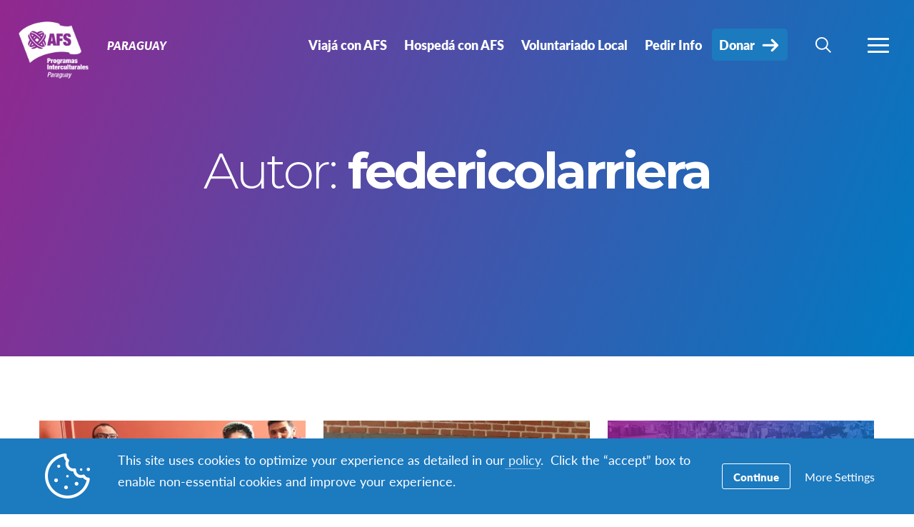

--- FILE ---
content_type: text/html; charset=UTF-8
request_url: https://www.afs.org.py/author/federicolarriera/
body_size: 13098
content:
<!DOCTYPE html>
<html lang="es-ES">
<head>

		<title>federicolarriera, Author at Paraguay</title>

		<meta charset="utf-8">
	<meta name="author" content="Paraguay">
	<meta http-equiv="cleartype" content="on">
	<link rel="pingback" href="https://www.afs.org.py/xmlrpc.php">

		<meta name="HandheldFriendly" content="True">
	<meta name="viewport" content="width=device-width, initial-scale=1.0, maximum-scale=1.0, user-scalable=no">

		<meta name="apple-mobile-web-app-title" content="Prof. Ruth Ojeda en Chile">

		<meta name="application-name" content="Paraguay">

	
		<script type="text/javascript">
			function is_browser() {
				return (
					navigator.userAgent.indexOf( "Chrome" ) !== -1 ||
					navigator.userAgent.indexOf( "Opera" ) !== -1 ||
					navigator.userAgent.indexOf( "Firefox" ) !== -1 ||
					navigator.userAgent.indexOf( "MSIE" ) !== -1 ||
					navigator.userAgent.indexOf( "Safari" ) !== -1 ||
					navigator.userAgent.indexOf( "Edge" ) !== -1
				);
			}
			function not_excluded_page() {
				return (
					window.location.href.indexOf( "/unsupported-browser/" ) === -1 &&
					document.title.toLowerCase().indexOf( 'page not found' ) === -1
				);
			}
			if ( is_browser() && !window.atob && not_excluded_page() ) {
				window.location = location.protocol + '//' + location.host + '/unsupported-browser/';
			}
		</script>

		<meta name='robots' content='index, follow, max-image-preview:large, max-snippet:-1, max-video-preview:-1' />
	<style>img:is([sizes="auto" i], [sizes^="auto," i]) { contain-intrinsic-size: 3000px 1500px }</style>
	
	<!-- This site is optimized with the Yoast SEO plugin v26.6 - https://yoast.com/wordpress/plugins/seo/ -->
	<title>federicolarriera, Author at Paraguay</title>
	<link rel="canonical" href="https://www.afs.org.py/author/federicolarriera/" />
	<meta property="og:locale" content="es_ES" />
	<meta property="og:type" content="profile" />
	<meta property="og:title" content="federicolarriera, Author at Paraguay" />
	<meta property="og:url" content="https://www.afs.org.py/author/federicolarriera/" />
	<meta property="og:site_name" content="Paraguay" />
	<meta property="og:image" content="https://secure.gravatar.com/avatar/a85f2dc7d55d2d203275ef265a7321bf?s=500&d=mm&r=g" />
	<meta name="twitter:card" content="summary_large_image" />
	<meta name="twitter:site" content="@afsparaguay" />
	<script type="application/ld+json" class="yoast-schema-graph">{"@context":"https://schema.org","@graph":[{"@type":"ProfilePage","@id":"https://www.afs.org.py/author/federicolarriera/","url":"https://www.afs.org.py/author/federicolarriera/","name":"federicolarriera, Author at Paraguay","isPartOf":{"@id":"https://www.afs.org.py/#website"},"breadcrumb":{"@id":"https://www.afs.org.py/author/federicolarriera/#breadcrumb"},"inLanguage":"es-ES","potentialAction":[{"@type":"ReadAction","target":["https://www.afs.org.py/author/federicolarriera/"]}]},{"@type":"BreadcrumbList","@id":"https://www.afs.org.py/author/federicolarriera/#breadcrumb","itemListElement":[{"@type":"ListItem","position":1,"name":"Home","item":"https://www.afs.org.py/"},{"@type":"ListItem","position":2,"name":"Archives for federicolarriera"}]},{"@type":"WebSite","@id":"https://www.afs.org.py/#website","url":"https://www.afs.org.py/","name":"AFS Paraguay - Programas Interculturales - Intercambios","description":"Sitio web oficial de AFS Programas Interculturales Paraguay","potentialAction":[{"@type":"SearchAction","target":{"@type":"EntryPoint","urlTemplate":"https://www.afs.org.py/?s={search_term_string}"},"query-input":{"@type":"PropertyValueSpecification","valueRequired":true,"valueName":"search_term_string"}}],"inLanguage":"es-ES"},{"@type":"Person","@id":"https://www.afs.org.py/#/schema/person/0a62f11de00abcc14e08aca90b58a5d9","name":"federicolarriera","image":{"@type":"ImageObject","inLanguage":"es-ES","@id":"https://www.afs.org.py/#/schema/person/image/","url":"https://secure.gravatar.com/avatar/e73aa437c87084ed9b87dfd31f97f367317c78761d9f451bb79d032d184271f2?s=96&d=mm&r=g","contentUrl":"https://secure.gravatar.com/avatar/e73aa437c87084ed9b87dfd31f97f367317c78761d9f451bb79d032d184271f2?s=96&d=mm&r=g","caption":"federicolarriera"},"mainEntityOfPage":{"@id":"https://www.afs.org.py/author/federicolarriera/"}}]}</script>
	<!-- / Yoast SEO plugin. -->


<link rel='dns-prefetch' href='//www.google.com' />
<link rel='dns-prefetch' href='//paraguay.afssite.afs.org' />
<link rel="alternate" type="application/rss+xml" title="Paraguay &raquo; RSS de las entradas de federicolarriera" href="https://www.afs.org.py/author/federicolarriera/feed/" />
<link rel='stylesheet' id='tribe-events-pro-mini-calendar-block-styles-css' href='https://www.afs.org.py/wp-content/plugins/events-calendar-pro/build/css/tribe-events-pro-mini-calendar-block.css?ver=7.7.9' type='text/css' media='all' />
<style id='classic-theme-styles-inline-css' type='text/css'>
/*! This file is auto-generated */
.wp-block-button__link{color:#fff;background-color:#32373c;border-radius:9999px;box-shadow:none;text-decoration:none;padding:calc(.667em + 2px) calc(1.333em + 2px);font-size:1.125em}.wp-block-file__button{background:#32373c;color:#fff;text-decoration:none}
</style>
<style id='global-styles-inline-css' type='text/css'>
:root{--wp--preset--aspect-ratio--square: 1;--wp--preset--aspect-ratio--4-3: 4/3;--wp--preset--aspect-ratio--3-4: 3/4;--wp--preset--aspect-ratio--3-2: 3/2;--wp--preset--aspect-ratio--2-3: 2/3;--wp--preset--aspect-ratio--16-9: 16/9;--wp--preset--aspect-ratio--9-16: 9/16;--wp--preset--color--black: #000000;--wp--preset--color--cyan-bluish-gray: #abb8c3;--wp--preset--color--white: #ffffff;--wp--preset--color--pale-pink: #f78da7;--wp--preset--color--vivid-red: #cf2e2e;--wp--preset--color--luminous-vivid-orange: #ff6900;--wp--preset--color--luminous-vivid-amber: #fcb900;--wp--preset--color--light-green-cyan: #7bdcb5;--wp--preset--color--vivid-green-cyan: #00d084;--wp--preset--color--pale-cyan-blue: #8ed1fc;--wp--preset--color--vivid-cyan-blue: #0693e3;--wp--preset--color--vivid-purple: #9b51e0;--wp--preset--gradient--vivid-cyan-blue-to-vivid-purple: linear-gradient(135deg,rgba(6,147,227,1) 0%,rgb(155,81,224) 100%);--wp--preset--gradient--light-green-cyan-to-vivid-green-cyan: linear-gradient(135deg,rgb(122,220,180) 0%,rgb(0,208,130) 100%);--wp--preset--gradient--luminous-vivid-amber-to-luminous-vivid-orange: linear-gradient(135deg,rgba(252,185,0,1) 0%,rgba(255,105,0,1) 100%);--wp--preset--gradient--luminous-vivid-orange-to-vivid-red: linear-gradient(135deg,rgba(255,105,0,1) 0%,rgb(207,46,46) 100%);--wp--preset--gradient--very-light-gray-to-cyan-bluish-gray: linear-gradient(135deg,rgb(238,238,238) 0%,rgb(169,184,195) 100%);--wp--preset--gradient--cool-to-warm-spectrum: linear-gradient(135deg,rgb(74,234,220) 0%,rgb(151,120,209) 20%,rgb(207,42,186) 40%,rgb(238,44,130) 60%,rgb(251,105,98) 80%,rgb(254,248,76) 100%);--wp--preset--gradient--blush-light-purple: linear-gradient(135deg,rgb(255,206,236) 0%,rgb(152,150,240) 100%);--wp--preset--gradient--blush-bordeaux: linear-gradient(135deg,rgb(254,205,165) 0%,rgb(254,45,45) 50%,rgb(107,0,62) 100%);--wp--preset--gradient--luminous-dusk: linear-gradient(135deg,rgb(255,203,112) 0%,rgb(199,81,192) 50%,rgb(65,88,208) 100%);--wp--preset--gradient--pale-ocean: linear-gradient(135deg,rgb(255,245,203) 0%,rgb(182,227,212) 50%,rgb(51,167,181) 100%);--wp--preset--gradient--electric-grass: linear-gradient(135deg,rgb(202,248,128) 0%,rgb(113,206,126) 100%);--wp--preset--gradient--midnight: linear-gradient(135deg,rgb(2,3,129) 0%,rgb(40,116,252) 100%);--wp--preset--font-size--small: 13px;--wp--preset--font-size--medium: 20px;--wp--preset--font-size--large: 36px;--wp--preset--font-size--x-large: 42px;--wp--preset--spacing--20: 0.44rem;--wp--preset--spacing--30: 0.67rem;--wp--preset--spacing--40: 1rem;--wp--preset--spacing--50: 1.5rem;--wp--preset--spacing--60: 2.25rem;--wp--preset--spacing--70: 3.38rem;--wp--preset--spacing--80: 5.06rem;--wp--preset--shadow--natural: 6px 6px 9px rgba(0, 0, 0, 0.2);--wp--preset--shadow--deep: 12px 12px 50px rgba(0, 0, 0, 0.4);--wp--preset--shadow--sharp: 6px 6px 0px rgba(0, 0, 0, 0.2);--wp--preset--shadow--outlined: 6px 6px 0px -3px rgba(255, 255, 255, 1), 6px 6px rgba(0, 0, 0, 1);--wp--preset--shadow--crisp: 6px 6px 0px rgba(0, 0, 0, 1);}:where(.is-layout-flex){gap: 0.5em;}:where(.is-layout-grid){gap: 0.5em;}body .is-layout-flex{display: flex;}.is-layout-flex{flex-wrap: wrap;align-items: center;}.is-layout-flex > :is(*, div){margin: 0;}body .is-layout-grid{display: grid;}.is-layout-grid > :is(*, div){margin: 0;}:where(.wp-block-columns.is-layout-flex){gap: 2em;}:where(.wp-block-columns.is-layout-grid){gap: 2em;}:where(.wp-block-post-template.is-layout-flex){gap: 1.25em;}:where(.wp-block-post-template.is-layout-grid){gap: 1.25em;}.has-black-color{color: var(--wp--preset--color--black) !important;}.has-cyan-bluish-gray-color{color: var(--wp--preset--color--cyan-bluish-gray) !important;}.has-white-color{color: var(--wp--preset--color--white) !important;}.has-pale-pink-color{color: var(--wp--preset--color--pale-pink) !important;}.has-vivid-red-color{color: var(--wp--preset--color--vivid-red) !important;}.has-luminous-vivid-orange-color{color: var(--wp--preset--color--luminous-vivid-orange) !important;}.has-luminous-vivid-amber-color{color: var(--wp--preset--color--luminous-vivid-amber) !important;}.has-light-green-cyan-color{color: var(--wp--preset--color--light-green-cyan) !important;}.has-vivid-green-cyan-color{color: var(--wp--preset--color--vivid-green-cyan) !important;}.has-pale-cyan-blue-color{color: var(--wp--preset--color--pale-cyan-blue) !important;}.has-vivid-cyan-blue-color{color: var(--wp--preset--color--vivid-cyan-blue) !important;}.has-vivid-purple-color{color: var(--wp--preset--color--vivid-purple) !important;}.has-black-background-color{background-color: var(--wp--preset--color--black) !important;}.has-cyan-bluish-gray-background-color{background-color: var(--wp--preset--color--cyan-bluish-gray) !important;}.has-white-background-color{background-color: var(--wp--preset--color--white) !important;}.has-pale-pink-background-color{background-color: var(--wp--preset--color--pale-pink) !important;}.has-vivid-red-background-color{background-color: var(--wp--preset--color--vivid-red) !important;}.has-luminous-vivid-orange-background-color{background-color: var(--wp--preset--color--luminous-vivid-orange) !important;}.has-luminous-vivid-amber-background-color{background-color: var(--wp--preset--color--luminous-vivid-amber) !important;}.has-light-green-cyan-background-color{background-color: var(--wp--preset--color--light-green-cyan) !important;}.has-vivid-green-cyan-background-color{background-color: var(--wp--preset--color--vivid-green-cyan) !important;}.has-pale-cyan-blue-background-color{background-color: var(--wp--preset--color--pale-cyan-blue) !important;}.has-vivid-cyan-blue-background-color{background-color: var(--wp--preset--color--vivid-cyan-blue) !important;}.has-vivid-purple-background-color{background-color: var(--wp--preset--color--vivid-purple) !important;}.has-black-border-color{border-color: var(--wp--preset--color--black) !important;}.has-cyan-bluish-gray-border-color{border-color: var(--wp--preset--color--cyan-bluish-gray) !important;}.has-white-border-color{border-color: var(--wp--preset--color--white) !important;}.has-pale-pink-border-color{border-color: var(--wp--preset--color--pale-pink) !important;}.has-vivid-red-border-color{border-color: var(--wp--preset--color--vivid-red) !important;}.has-luminous-vivid-orange-border-color{border-color: var(--wp--preset--color--luminous-vivid-orange) !important;}.has-luminous-vivid-amber-border-color{border-color: var(--wp--preset--color--luminous-vivid-amber) !important;}.has-light-green-cyan-border-color{border-color: var(--wp--preset--color--light-green-cyan) !important;}.has-vivid-green-cyan-border-color{border-color: var(--wp--preset--color--vivid-green-cyan) !important;}.has-pale-cyan-blue-border-color{border-color: var(--wp--preset--color--pale-cyan-blue) !important;}.has-vivid-cyan-blue-border-color{border-color: var(--wp--preset--color--vivid-cyan-blue) !important;}.has-vivid-purple-border-color{border-color: var(--wp--preset--color--vivid-purple) !important;}.has-vivid-cyan-blue-to-vivid-purple-gradient-background{background: var(--wp--preset--gradient--vivid-cyan-blue-to-vivid-purple) !important;}.has-light-green-cyan-to-vivid-green-cyan-gradient-background{background: var(--wp--preset--gradient--light-green-cyan-to-vivid-green-cyan) !important;}.has-luminous-vivid-amber-to-luminous-vivid-orange-gradient-background{background: var(--wp--preset--gradient--luminous-vivid-amber-to-luminous-vivid-orange) !important;}.has-luminous-vivid-orange-to-vivid-red-gradient-background{background: var(--wp--preset--gradient--luminous-vivid-orange-to-vivid-red) !important;}.has-very-light-gray-to-cyan-bluish-gray-gradient-background{background: var(--wp--preset--gradient--very-light-gray-to-cyan-bluish-gray) !important;}.has-cool-to-warm-spectrum-gradient-background{background: var(--wp--preset--gradient--cool-to-warm-spectrum) !important;}.has-blush-light-purple-gradient-background{background: var(--wp--preset--gradient--blush-light-purple) !important;}.has-blush-bordeaux-gradient-background{background: var(--wp--preset--gradient--blush-bordeaux) !important;}.has-luminous-dusk-gradient-background{background: var(--wp--preset--gradient--luminous-dusk) !important;}.has-pale-ocean-gradient-background{background: var(--wp--preset--gradient--pale-ocean) !important;}.has-electric-grass-gradient-background{background: var(--wp--preset--gradient--electric-grass) !important;}.has-midnight-gradient-background{background: var(--wp--preset--gradient--midnight) !important;}.has-small-font-size{font-size: var(--wp--preset--font-size--small) !important;}.has-medium-font-size{font-size: var(--wp--preset--font-size--medium) !important;}.has-large-font-size{font-size: var(--wp--preset--font-size--large) !important;}.has-x-large-font-size{font-size: var(--wp--preset--font-size--x-large) !important;}
:where(.wp-block-post-template.is-layout-flex){gap: 1.25em;}:where(.wp-block-post-template.is-layout-grid){gap: 1.25em;}
:where(.wp-block-columns.is-layout-flex){gap: 2em;}:where(.wp-block-columns.is-layout-grid){gap: 2em;}
:root :where(.wp-block-pullquote){font-size: 1.5em;line-height: 1.6;}
</style>
<link rel='stylesheet' id='core-theme-base-css' href='https://www.afs.org.py/wp-content/themes/core/css/dist/master.min.css?ver=6.57.01.21.2026' type='text/css' media='all' />
<link rel='stylesheet' id='core-theme-print-css' href='https://www.afs.org.py/wp-content/themes/core/css/dist/print.min.css?ver=6.57.01.21.2026' type='text/css' media='print' />
<link rel='stylesheet' id='wpml-legacy-horizontal-list-0-css' href='https://paraguay.afssite.afs.org/wp-content/plugins/sitepress-multilingual-cms/templates/language-switchers/legacy-list-horizontal/style.min.css?ver=1' type='text/css' media='all' />
<style id='wpml-legacy-horizontal-list-0-inline-css' type='text/css'>
.wpml-ls-statics-shortcode_actions{background-color:#eeeeee;}.wpml-ls-statics-shortcode_actions, .wpml-ls-statics-shortcode_actions .wpml-ls-sub-menu, .wpml-ls-statics-shortcode_actions a {border-color:#cdcdcd;}.wpml-ls-statics-shortcode_actions a, .wpml-ls-statics-shortcode_actions .wpml-ls-sub-menu a, .wpml-ls-statics-shortcode_actions .wpml-ls-sub-menu a:link, .wpml-ls-statics-shortcode_actions li:not(.wpml-ls-current-language) .wpml-ls-link, .wpml-ls-statics-shortcode_actions li:not(.wpml-ls-current-language) .wpml-ls-link:link {color:#444444;background-color:#ffffff;}.wpml-ls-statics-shortcode_actions .wpml-ls-sub-menu a:hover,.wpml-ls-statics-shortcode_actions .wpml-ls-sub-menu a:focus, .wpml-ls-statics-shortcode_actions .wpml-ls-sub-menu a:link:hover, .wpml-ls-statics-shortcode_actions .wpml-ls-sub-menu a:link:focus {color:#000000;background-color:#eeeeee;}.wpml-ls-statics-shortcode_actions .wpml-ls-current-language > a {color:#444444;background-color:#ffffff;}.wpml-ls-statics-shortcode_actions .wpml-ls-current-language:hover>a, .wpml-ls-statics-shortcode_actions .wpml-ls-current-language>a:focus {color:#000000;background-color:#eeeeee;}
</style>
<link rel='stylesheet' id='wp-pagenavi-css' href='https://www.afs.org.py/wp-content/plugins/wp-pagenavi/pagenavi-css.css?ver=2.70' type='text/css' media='all' />
<script type="text/javascript" src="https://www.afs.org.py/wp-content/themes/core/js/vendor/jquery.min.js?ver=6.57.01.21.2026" id="jquery-js"></script>
<script type="text/javascript" async src="https://www.afs.org.py/wp-content/plugins/add-to-any/addtoany.min.js?ver=1.1" id="addtoany-jquery-js"></script>
<link rel="https://api.w.org/" href="https://www.afs.org.py/wp-json/" /><link rel="alternate" title="JSON" type="application/json" href="https://www.afs.org.py/wp-json/wp/v2/users/817" /><link rel="EditURI" type="application/rsd+xml" title="RSD" href="https://www.afs.org.py/xmlrpc.php?rsd" />
<meta name="generator" content="WordPress 6.8.1" />
<script src='https://afssite.afs.org/?dm=404eb6cee2ae9a66d657968b2dd10fb7&amp;action=load&amp;blogid=97&amp;siteid=1&amp;t=1298069366&amp;back=https%3A%2F%2Fwww.afs.org.py%2Fauthor%2Ffedericolarriera%2F' type='text/javascript'></script><meta name="generator" content="WPML ver:4.8.4 stt:2;" />
<meta name="tec-api-version" content="v1"><meta name="tec-api-origin" content="https://www.afs.org.py"><link rel="alternate" href="https://www.afs.org.py/wp-json/tribe/events/v1/" />
		<script>
			var modernTribe = window.modernTribe || {};
			modernTribe.fonts = {
				state: {
					loading: true,
					active: false
				},
				events: {
					trigger: function ( event_type, event_data, el ) {
						var event;
						try {
							event = new CustomEvent( event_type, { detail: event_data } );
						} catch ( e ) {
							event = document.createEvent( 'CustomEvent' );
							event.initCustomEvent( event_type, true, true, event_data );
						}
						el.dispatchEvent( event );
					}
				}
			};
			var WebFontConfig = {
								typekit: {
					id: 'ayf0imf'
				},
												google: {
					families: ["Montserrat:700"]				},
												custom: {
					families: ["please_write_me_a_songmedium"]				},
								loading: function () {
					modernTribe.fonts.state.loading = true;
					modernTribe.fonts.state.active = false;
					modernTribe.fonts.events.trigger( 'modern_tribe/fonts_loading', {}, document );
				},
				active: function () {
					modernTribe.fonts.state.loading = false;
					modernTribe.fonts.state.active = true;
					modernTribe.fonts.events.trigger( 'modern_tribe/fonts_loaded', {}, document );
				},
				inactive: function () {
					modernTribe.fonts.state.loading = false;
					modernTribe.fonts.state.active = false;
					modernTribe.fonts.events.trigger( 'modern_tribe/fonts_failed', {}, document );
				}
			};
			(function ( d ) {
				var wf = d.createElement( 'script' ), s = d.scripts[ 0 ];
				wf.src = 'https://www.afs.org.py/wp-content/themes/core/js/vendor/webfontloader.js';
				s.parentNode.insertBefore( wf, s );
			})( document );
		</script>

					<script async src="https://www.google.com/recaptcha/enterprise.js?render=6LcBx6MlAAAAAFEM57TcGOIFgCfukchDTH8KUxDr"></script>
			<link rel="icon" href="https://d22dvihj4pfop3.cloudfront.net/wp-content/uploads/sites/97/2019/06/29232044/cropped-PAR221-32x32.png" sizes="32x32" />
<link rel="icon" href="https://d22dvihj4pfop3.cloudfront.net/wp-content/uploads/sites/97/2019/06/29232044/cropped-PAR221-192x192.png" sizes="192x192" />
<link rel="apple-touch-icon" href="https://d22dvihj4pfop3.cloudfront.net/wp-content/uploads/sites/97/2019/06/29232044/cropped-PAR221-180x180.png" />
<meta name="msapplication-TileImage" content="https://d22dvihj4pfop3.cloudfront.net/wp-content/uploads/sites/97/2019/06/29232044/cropped-PAR221-270x270.png" />
		<style type="text/css" id="wp-custom-css">
			.gfield_select:focus, textarea:focus {
	border: 1px solid #ccc;
}

.ginput_container_date .ginput_container{
	padding-left:0
}


.ginput_container label{
	padding-left: 3px !important
}
 
.gf-checkbox.gfield_contains_required {
	display: inline-flex !important; 
	flex-direction: row-reverse !important;
}		</style>
		
</head>
<body class="archive author author-federicolarriera author-817 wp-theme-core wp-child-theme-partner-sites tribe-no-js body-lang-es">

	
	<div id="site-wrap">

		<header class="site-header not-parsed">
			<script>document.getElementsByClassName( 'site-header' )[ 0 ].style.opacity = 0;
</script>
			
	<div  class="logo "><figure  class="logo__uploaded logo__uploaded--light-text"><img src="https://d22dvihj4pfop3.cloudfront.net/wp-content/uploads/sites/97/2019/06/29231759/copiaInfo2.png" alt="AFS International Logo" class="logo__uploaded-image" /></figure><figure  class="logo__uploaded logo__uploaded--dark-text"><img src="https://d22dvihj4pfop3.cloudfront.net/wp-content/uploads/sites/97/2019/06/29231759/copiaInfo2.png" alt="AFS International Logo" class="logo__uploaded-image" /></figure><div class="logo__inner"><a href="https://www.afs.org.py" rel="home">Paraguay</a></div><img class="logo__filler" src="https://d22dvihj4pfop3.cloudfront.net/wp-content/uploads/sites/97/2019/06/29231759/copiaInfo2.png" role="presentation" /></div>
	<div class="site-navigation">

	<div class="fixed-logo">
	<a class="fl-site-link" href="https://www.afs.org.py">
		<span class="fl-afs">AFS</span>
		<span class="fl-site-title">Paraguay</span>
	</a>
	</div>
		<nav class="nav-primary" aria-label="Navegación Primaria" itemscope itemtype="https://schema.org/SiteNavigationElement">

			<h5 class="visual-hide">Navegación Primaria</h5>

			<ol class="nav-primary-list">
				<li><a href="https://www.afs.org.py/viaja-con-afs/"><span class="nav-primary-text">Viajá con AFS</span></a></li>
<li><a href="https://www.afs.org.py/hospedaje/"><span class="nav-primary-text">Hospedá con AFS</span></a></li>
<li><a href="https://www.afs.org.py/voluntariado-local/"><span class="nav-primary-text">Voluntariado Local</span></a></li>
<li><a href="https://www.afs.org.py/viaja-con-afs/solicitud-informacion/"><span class="nav-primary-text">Pedir Info</span></a></li>
<li class="nav-primary__item--cta"><a href="https://www.afs.org.py/afs-paraguay-60-aniversario/"><span class="nav-primary-text">Donar</span></a></li>
			</ol>

		</nav><!-- nav -->

	
	<button
	class="nav-search-trigger"
	aria-label="navigation search"
	aria-controls="search-menu"
	aria-expanded="false"
	tabindex="1"
>
	<span class="nav-search-icon"><i class="nav-search-magnifying-glass"></i></span>
	<span
		class="nav-search-text screen-reader-text"
		data-closed-text="Búsqueda"
		data-open-text="Cerrar"
	>
		Búsqueda	</span>
</button>
	<button
	class="nav-more-trigger"
	aria-label="menú de navegación"
	aria-controls="secondary-menu"
	aria-expanded="false"
    tabindex="0"
>
	<span class="nav-more-icon"><i class="nav-more-bars"></i></span>
	<span
		class="nav-more-text screen-reader-text"
		data-closed-text="Más"
		data-open-text="Cerrar"
	>
		Más	</span>
</button>
			<script>/* eslint-disable */
var modernTribe = window.modernTribe || {};
(function(mt) {
	var nav = mt.navigation = mt.navigation || {};
	var forEach = Function.prototype.call.bind(Array.prototype.forEach);

	nav.util = {
		isRtl: function() {
			var dir = document.getElementsByTagName('html')[0].getAttribute('dir');
			return dir && dir === 'rtl';
		},

		debounce: function(func, wait, immediate) {
			var timeout;
			return function() {
				var context = this, args = arguments;
				var later = function() {
					timeout = null;
					if (!immediate) func.apply(context, args);
				};
				var callNow = immediate && !timeout;
				clearTimeout(timeout);
				timeout = setTimeout(later, wait);
				if (callNow) func.apply(context, args);
			};
		},

		trigger: function(el, eventName, data) {
			var event;
			try {
				event = new CustomEvent(eventName, { detail: data });
			} catch (e) {
				event = document.createEvent('CustomEvent');
				event.initCustomEvent(eventName, true, true, data);
			}

			el.dispatchEvent(event);
		}
	};

	nav.primary = {
		mobileBreakpoint: 768,
		el: document.getElementsByClassName('nav-primary')[0],
		wrapper: document.getElementsByClassName('site-header')[0],
		fixedLogo: document.getElementsByClassName('fixed-logo')[0],
		logo: document.getElementsByClassName('logo')[0],
		more: document.getElementsByClassName('nav-more-trigger')[0],
		viewport: document.documentElement.clientWidth,

		state: {
			firstRun: true,
			isDesktop: false,
		},
		
		isMobile: function() {
			return /Mobi/.test(navigator.userAgent) && document.documentElement.clientWidth < this.mobileBreakpoint;
		},
		
		bindEvents: function() {
			window.addEventListener('resize', nav.util.debounce(this.handleResize, 25));
		},

		prepareForTests: function() {
			this.state.isDesktop = true;
			this.wrapper.classList.add('desktop');
			this.el.style.display = 'block';
		},

		testAndSetPadding: function() {
			var padding = 0;
			if (this.logo && this.fixedLogo) {
				padding = this.logo.offsetWidth + this.fixedLogo.offsetWidth + 60;
				if (nav.util.isRtl()) {
					this.el.style.paddingRight = padding + 'px';
					this.fixedLogo.style.right = (this.logo.offsetWidth + 50) + 'px';
				} else {
					this.el.style.paddingLeft = padding + 'px';
					this.fixedLogo.style.left = (this.logo.offsetWidth + 50) + 'px';
				}
			} else if (this.logo) {
				padding = this.logo.offsetWidth + 30;
				if (nav.util.isRtl()) {
					this.el.style.paddingRight = padding + 'px';
				} else {
					this.el.style.paddingLeft = padding + 'px';
				}
			}
		},

		executeTests: function() {
			var _this = this;
			this.testAndSetPadding();
			forEach(this.el.querySelectorAll('ol > li'), function(node){
				if(node.offsetTop > 0){
					_this.state.isDesktop = false;
				}
			});
		},

		handleResults: function() {
			var _this = this;
			if (!this.state.isDesktop) {
				this.wrapper.classList.remove('desktop');
				this.wrapper.classList.add('mobile');
			} else {
				this.wrapper.classList.remove('mobile');
			}

			this.el.style.display = '';
			if (this.state.firstRun) {
				setTimeout(function(){
					_this.wrapper.classList.remove('not-parsed');
				}, 200);
				this.state.firstRun = false;
			}
		},
		
		checkWrap: function() {
			this.prepareForTests();
			this.executeTests();
			this.handleResults();
		},

		toggleBodyClass: function() {
			if (!this.state.isDesktop) {
				document.body.classList.remove('desktop-nav-active');
				document.body.classList.add('mobile-nav-active');
			} else {
				document.body.classList.remove('mobile-nav-active');
				document.body.classList.add('desktop-nav-active');
			}
		},
		
		handleResize: function() {
			if (document.documentElement.clientWidth === nav.primary.viewport) {
				return;
			}

			if (document.documentElement.clientWidth >= nav.primary.mobileBreakpoint) {
				nav.primary.checkWrap();
			} else {
				nav.primary.state.isDesktop = false;
				nav.primary.wrapper.classList.remove('desktop');
				nav.primary.wrapper.classList.add('mobile');
			}
			nav.primary.toggleBodyClass();

			nav.primary.viewport = document.documentElement.clientWidth;
			nav.util.trigger(document, 'modern_tribe/nav_resized');
		},

		imageLoaded: function(img) {
			if (!img.complete) {
				return false;
			}
			if (typeof img.naturalWidth !== "undefined" && img.naturalWidth === 0) {
				return false;
			}
			return true;
		},


		init: function () {
			if (!this.el) {
				return;
			}

			if (this.isMobile()) {
				this.wrapper.classList.remove('not-parsed');
				this.wrapper.classList.add('mobile');
				this.wrapper.style.opacity = 1;
				this.toggleBodyClass();
			} else {
				var logoImg = nav.primary.logo ? nav.primary.logo.querySelectorAll('img')[0] : null;
				if (logoImg && !this.imageLoaded(logoImg)) {
					logoImg.addEventListener('load', function () {
						nav.primary.bindEvents();
						nav.primary.checkWrap();
						nav.primary.wrapper.style.opacity = 1;
						nav.primary.toggleBodyClass();
					}, false);
				} else {
					this.bindEvents();
					this.checkWrap();
					this.wrapper.style.opacity = 1;
					this.toggleBodyClass();
				}
			}
		}
	};

	nav.primary.init();
})(modernTribe);</script>
		
	
<div id="secondary-menu" class="nav-secondary-wrap">

	<div class="nav-secondary-inner">

		<div class="mobile-search">
			<form role="search" class="site-search" method="get" action="https://www.afs.org.py/">
	<div class="site-search-wrap">
		<label class="visual-hide" for="s">Búsqueda</label>
		<i class="flashlight-icon"></i>
		<input class="search-input" type="text" name="s" placeholder="Búsqueda AFS" value="" />
		<button class="search-submit button arrow-right">Búsqueda</button>
	</div>
</form>		</div>

			
		<nav class="nav-primary-mobile" aria-label="Navegación Primaria" itemscope itemtype="https://schema.org/SiteNavigationElement">
	
			<h5 class="visual-hide">Navegación Primaria</h5>
	
			<ol class="nav-primary-list">
				<li><a href="https://www.afs.org.py/viaja-con-afs/"><span class="nav-pm-text">Viajá con AFS</span></a></li>
<li><a href="https://www.afs.org.py/hospedaje/"><span class="nav-pm-text">Hospedá con AFS</span></a></li>
<li><a href="https://www.afs.org.py/voluntariado-local/"><span class="nav-pm-text">Voluntariado Local</span></a></li>
<li><a href="https://www.afs.org.py/viaja-con-afs/solicitud-informacion/"><span class="nav-pm-text">Pedir Info</span></a></li>
<li class="nav-primary__item--cta"><a href="https://www.afs.org.py/afs-paraguay-60-aniversario/"><span class="nav-pm-text">Donar</span></a></li>
			</ol>
	
		</nav>
	
		
		<div class="nav-col-1 nav-col">
	
			
				<div class="nav-heading">
					<i class="signposts-icon nav-heading-icon"></i>
					Estoy buscando				</div>

				<nav class="nav-looking" aria-label="I am Looking for Navigation" itemscope itemtype="https://schema.org/SiteNavigationElement">

					<ol class="nav-looking-list">
						<li><a href="https://www.afs.org.py/viaja-con-afs/programas/"><span class="nav-looking-text">Programas</span></a></li>
<li class="is-parent"><a href="https://www.afs.org.py/viaja-con-afs/destinos/" class="is-parent-anchor"><span class="nav-looking-text">Destinos</span></a>
<ul class="sub-menu">
	<li><a href="https://www.afs.org.py/acerca-de-afs/becas/"><span class="nav-looking-text">Becas de AFS</span></a></li>
</ul>
</li>
<li><a href="https://www.afs.org.py/viaja-con-afs/preguntas-frecuentes/"><span class="nav-looking-text">Preguntas frecuentes para participantes</span></a></li>
<li><a href="https://www.afs.org.py/hospedaje/preguntas-frecuentes/"><span class="nav-looking-text">Preguntas Frecuentes para Familias Anfitrionas de AFS</span></a></li>
<li><a href="https://www.afs.org.py/educacion/"><span class="nav-looking-text">Educando Ciudadanos Globales gestores de Cambio Social</span></a></li>
<li><a href="https://www.afs.org.py/indice-de-preparacion-de-competencias-globales-de-afs-para-escuelas-e-instituciones/"><span class="nav-looking-text">Índice de Competencias Globales de AFS</span></a></li>
					</ol>

				</nav><!-- nav -->

			
		</div>

		<div class="nav-col-2 nav-col">
			
			<div class="desktop-search">
				<form role="search" class="site-search" method="get" action="https://www.afs.org.py/">
	<div class="site-search-wrap">
		<label class="visual-hide" for="s">Búsqueda</label>
		<i class="flashlight-icon"></i>
		<input class="search-input" type="text" name="s" placeholder="Búsqueda AFS" value="" />
		<button class="search-submit button arrow-right">Búsqueda</button>
	</div>
</form>			</div>

			
				<div class="nav-heading">
					<i class="tag-icon nav-heading-icon"></i>
					Otros recursos				</div>

				<nav class="nav-resources" aria-label="Búsqueda de recurdos" itemscope itemtype="https://schema.org/SiteNavigationElement">

					<ol class="nav-resources-list">
						<li><a href="https://www.afs.org.py/acerca-de-afs/"><span class="nav-resources-text">Acerca de AFS</span></a></li>
					</ol>

				</nav><!-- nav -->

			
		</div>

	</div>

</div>

	
<div id="search-menu" class="nav-secondary-wrap">

	<div class="nav-secondary-inner">

		<div class="search">
			<form role="search" class="site-search" method="get" action="https://www.afs.org.py/">
	<label class="nav-search-label" for="s">Búsqueda AFS</label>
	<div class="site-search-wrap">
		<i class="nav-search-magnifying-glass"></i>
		<input class="search-input" type="text" name="s" placeholder="I'm searching for..." value="" />
	</div>
</form>		</div>

	</div>

	<button
		class="search-close"
		aria-label="search menu"
		aria-controls="search-menu"
		aria-expanded="false"
			tabindex="0"
	>
		<svg width="22" height="22" viewBox="0 0 22 22" fill="none" xmlns="http://www.w3.org/2000/svg">
			<path d="M13.4293 10.9971L21.4904 2.93601C22.1621 2.26434 22.1621 1.17559 21.4904 0.503754C20.8187 -0.167918 19.73 -0.167918 19.0581 0.503754L10.9971 8.56482L2.93601 0.503754C2.26434 -0.167918 1.17559 -0.167918 0.503754 0.503754C-0.167918 1.17543 -0.167918 2.26417 0.503754 2.93601L8.56482 10.9971L0.503754 19.0581C-0.167918 19.7298 -0.167918 20.8186 0.503754 21.4904C0.828042 21.8147 1.26817 22 1.70832 22C2.14848 22 2.58859 21.8378 2.91289 21.4904L10.9971 13.4293L19.0582 21.4904C19.3825 21.8147 19.8226 22 20.2627 22C20.7029 22 21.143 21.8378 21.4673 21.4904C22.139 20.8187 22.139 19.73 21.4673 19.0581L13.4293 10.9971Z" fill="currentColor"/>
		</svg>
		<span
			class="search-text screen-reader-text"
			data-closed-text="Búsqueda"
			data-open-text="Cerrar"
		>
			Búsqueda		</span>
	</button>

</div>

</div>

</header><!-- .site-header -->
	<main>

		
<header  class="page-header page-header--height-short">

			<script>/* eslint-disable */
var modernTribe = window.modernTribe || {};
(function(mt) {
	var nav = mt.navigation = mt.navigation || {};
	var header = mt.header = mt.header || {};

	header.page = {
		el: document.getElementsByClassName('page-header')[0],

		handleResize: function() {
			header.page.setClasses();
		},

		setClasses: function() {
			if (nav.primary.state.isDesktop) {
				this.el.classList.remove('mobile');
				this.el.classList.add('desktop');
			} else {
				this.el.classList.add('mobile');
				this.el.classList.remove('desktop');
			}
		},

		bindEvents: function() {
			document.addEventListener('modern_tribe/nav_resized', this.handleResize)
		},
		
		init: function() {
			if (!nav.primary) {
				return;
			}

			this.bindEvents();
			this.setClasses();
		}
	};

	header.page.init();
})(modernTribe);</script>
		
	
	<div class="page-header__overlay utility__gradient--blue_violet"></div>
	<div class="content-wrap cw-staggered">

		<div  class="logo "><figure  class="logo__uploaded logo__uploaded--light-text"><img src="https://d22dvihj4pfop3.cloudfront.net/wp-content/uploads/sites/97/2019/06/29231759/copiaInfo2.png" alt="AFS International Logo" class="logo__uploaded-image" /></figure><figure  class="logo__uploaded logo__uploaded--dark-text"><img src="https://d22dvihj4pfop3.cloudfront.net/wp-content/uploads/sites/97/2019/06/29231759/copiaInfo2.png" alt="AFS International Logo" class="logo__uploaded-image" /></figure><div class="logo__inner"><a href="https://www.afs.org.py" rel="home">Paraguay</a></div><img class="logo__filler" src="https://d22dvihj4pfop3.cloudfront.net/wp-content/uploads/sites/97/2019/06/29231759/copiaInfo2.png" role="presentation" /></div>
		
		<h1  class="page-header__title h1 page-header__title--font-default"><small>Autor:</small> <span class="vcard">federicolarriera</span></h1>
		
		
		
		
	</div><!-- .content-wrap -->

	
</header><!-- page-header -->
		<div class="content-wrap cw-standard-pad">
		
			
				<div class="cards">

					
						
<article  class="loop-item card">

	<figure class="post__image card__image"><a href="https://www.afs.org.py/2020/07/25/prof-ruth-ojeda-en-chile/" rel="bookmark"><figure  class="tribe-image"><img class=" lazyload" alt="Captura de Pantalla 2020-07-25 a la(s) 00.25.27" data-expand="200" data-parent-fit="width" data-src="https://d22dvihj4pfop3.cloudfront.net/wp-content/uploads/sites/97/2020/07/25002555/Captura-de-Pantalla-2020-07-25-a-las-00.25.27-370x210.png" srcset="https://www.afs.org.py/wp-content/themes/core/img/shims/card.png" data-sizes="auto" data-srcset="https://d22dvihj4pfop3.cloudfront.net/wp-content/uploads/sites/97/2020/07/25002555/Captura-de-Pantalla-2020-07-25-a-las-00.25.27-370x210.png 370w 210h, 
https://d22dvihj4pfop3.cloudfront.net/wp-content/uploads/sites/97/2020/07/25002555/Captura-de-Pantalla-2020-07-25-a-las-00.25.27-570x320.png 570w 320h" src="https://www.afs.org.py/wp-content/themes/core/img/shims/card.png" /></figure></a></figure><!-- .card__image -->
	<div class="post__categories card__terms-list"><a href="https://www.afs.org.py/category/educadores/" rel="category tag">Educadores</a></div>
		<h3 class="post__title card__title h4">
		<a href="https://www.afs.org.py/2020/07/25/prof-ruth-ojeda-en-chile/" rel="bookmark">
			Prof. Ruth Ojeda en Chile		</a>
	</h3><!-- .post__title -->

	<p class="post__excerpt card__excerpt">Bueno, espero que puedan conectarse con la experiencia que viví, a través del breve relato que les haré a continuación.&hellip;</p>
</article><!-- .country -->
					
						
<article  class="loop-item card">

	<figure class="post__image card__image"><a href="https://www.afs.org.py/2020/07/24/prof-monica-benitez-en-argentina/" rel="bookmark"><figure  class="tribe-image"><img class=" lazyload" alt="Captura de Pantalla 2020-07-24 a la(s) 23.05.41" data-expand="200" data-parent-fit="width" data-src="https://d22dvihj4pfop3.cloudfront.net/wp-content/uploads/sites/97/2020/07/24230752/Captura-de-Pantalla-2020-07-24-a-las-23.05.41-370x210.png" srcset="https://www.afs.org.py/wp-content/themes/core/img/shims/card.png" data-sizes="auto" data-srcset="https://d22dvihj4pfop3.cloudfront.net/wp-content/uploads/sites/97/2020/07/24230752/Captura-de-Pantalla-2020-07-24-a-las-23.05.41-370x210.png 370w 210h, 
https://d22dvihj4pfop3.cloudfront.net/wp-content/uploads/sites/97/2020/07/24230752/Captura-de-Pantalla-2020-07-24-a-las-23.05.41-570x320.png 570w 320h" src="https://www.afs.org.py/wp-content/themes/core/img/shims/card.png" /></figure></a></figure><!-- .card__image -->
	<div class="post__categories card__terms-list"><a href="https://www.afs.org.py/category/educadores/" rel="category tag">Educadores</a></div>
		<h3 class="post__title card__title h4">
		<a href="https://www.afs.org.py/2020/07/24/prof-monica-benitez-en-argentina/" rel="bookmark">
			Prof. Mónica Benítez en Argentina		</a>
	</h3><!-- .post__title -->

	<p class="post__excerpt card__excerpt">Soy la Profesora Mónica Benítez Blanco en mi ciudad natal Pilar al sur del Paraguay cuando decimos AFS nos viene&hellip;</p>
</article><!-- .country -->
					
						
<article  class="loop-item card">

	<figure class="post__image card__image"><a href="https://www.afs.org.py/2020/03/16/sobre-covid-19/" rel="bookmark"><img src="https://www.afs.org.py/wp-content/themes/core/img/card-default-post.jpg" alt="Actualización sobre las suspenciones de los programas actuales debido al COVID-19" /></a></figure><!-- .card__image -->
	<div class="post__categories card__terms-list"><a href="https://www.afs.org.py/category/student-2/" rel="category tag">AFS Student</a></div>
		<h3 class="post__title card__title h4">
		<a href="https://www.afs.org.py/2020/03/16/sobre-covid-19/" rel="bookmark">
			Actualización sobre las suspenciones de los programas actuales debido al COVID-19		</a>
	</h3><!-- .post__title -->

	<p class="post__excerpt card__excerpt">AFS Internacional ha estado monitoreando de cerca la propagación del COVID-19 a través de nuestra red global y en contacto&hellip;</p>
</article><!-- .country -->
					
				</div><!-- .cards -->

				
			
		</div><!-- .content-wrap -->

	</main><!-- main -->	


		<footer class="site-footer">

	<div class="content-wrap">
		<div class="footer__menus">

			
			<ul class="social-follow">

	<li class="social-icon--facebook"><a href="https://www.facebook.com/afsparaguay"><span>Facebook</span></a></li><li class="social-icon--instagram"><a href="https://www.instagram.com/afsparaguay/"><span>Instagram</span></a></li><li class="social-icon--youtube"><a href="https://www.youtube.com/@afsparaguayoficial"><span>YouTube</span></a></li><li class="social-icon--whatsapp"><a href="https://api.whatsapp.com/send?phone=595981267229&#038;text=Quiero%20informes%20sobre%20los%20programas%20de%20intercambio"><span>WhatsApp</span></a></li><li class="social-icon--linkedin"><a href="https://www.linkedin.com/company/afs-paraguay/"><span>LinkedIn</span></a></li><li class="social-icon--tiktok"><a href="https://www.tiktok.com/@afsparaguay"><span>TikTok</span></a></li>
</ul><!-- .social-follow -->
			
	<nav class="nav__footer" aria-label="Secondary Navigation" itemscope itemtype="https://schema.org/SiteNavigationElement">

		<h5 class="visual-hide">Navegación Secundaria</h5>

		<ol>
			<li><a href="https://www.afs.org.py/viaja-con-afs/">Viajá con AFS</a></li>
<li><a href="https://www.afs.org.py/hospedaje/">Hospedá con AFS</a></li>
<li><a href="https://www.afs.org.py/voluntariado-local/">Voluntariado Local</a></li>
<li><a href="https://www.afs.org.py/viaja-con-afs/solicitud-informacion/">Pedir Info</a></li>
<li class="nav-primary__item--cta"><a href="https://www.afs.org.py/afs-paraguay-60-aniversario/">Donar</a></li>
		</ol>

	</nav><!-- nav -->


		</div>
	</div><!-- .content-wrap -->

	<div class="content-wrap">
		<div class="footer__content">
			<div class="footer__contact"><h6>Contáctenos</h6><div class="context-content"><div id="middle">
<div><strong>AFS Intercultural Programs Paraguay</strong></div>
<div id="main_column"><strong>Dirección: </strong>Azara 2242 c/ 22 de Septiembre, Asunción, Paraguay.<br />
<strong>Tel.: </strong>+595 21 442369<br />
<strong>Cel: </strong><a href="https://wa.link/gqivze">+595 981 267 229</a></div>
</div>
<div><a href="/cdn-cgi/l/email-protection" class="__cf_email__" data-cfemail="7d14131b120f101c1e141213180e530d1c0f3d1c1b0e53120f1a">[email&#160;protected]</a></div>
<div></div>
<p><span style="color: #333333;"><strong>AFS apoya los Objetivos Mundiales de las Naciones Unidas</strong></span></p>
<p><img loading="lazy" decoding="async" class="alignnone wp-image-6933" src="https://paraguay.afssite.afs.org/wp-content/uploads/sites/97/2025/12/Captura-de-pantalla-2025-12-15-152740-300x148.png" alt="" width="326" height="161" /></p>
</div></div><!-- .footer__contact -->			<div class="footer__about"><h6>Acerca de AFS</h6><div class="context-content"><p>AFS es una organización internacional, voluntaria, no gubernamental, sin fines de lucro, que promueve oportunidades de aprendizaje intercultural para ayudar a las personas a desarrollar el conocimiento, las destrezas y el entendimiento necesarios para crear un mundo más justo y en paz.</p>
</div></div><!-- .footer__about -->		</div>
	</div><!-- .content-wrap -->

	<div class="footer__legal">
		<div class="content-wrap">

			<div class="footer__copyright">
				<span class="tag-icon"></span>
				© AFS				<a href="https://www.afs.org.py" rel="external">
					Paraguay				</a>
				2026			</div>

			
	<nav class="nav__legal" aria-label="Legal Navigation" itemscope itemtype="https://schema.org/SiteNavigationElement">

		<h5 class="visual-hide">Legal Navigation</h5>

		<ol>
			<li><a href="http://afs.org/terms-of-use-and-policies/">International Terms of Use &#038; Policies</a></li>
		</ol>

	</nav><!-- nav -->


		</div>
	</div>

</footer><!-- .site-footer -->
	</div><!-- #site-wrap -->

	<script data-cfasync="false" src="/cdn-cgi/scripts/5c5dd728/cloudflare-static/email-decode.min.js"></script><script type="speculationrules">
{"prefetch":[{"source":"document","where":{"and":[{"href_matches":"\/*"},{"not":{"href_matches":["\/wp-*.php","\/wp-admin\/*","\/wp-content\/uploads\/sites\/97\/*","\/wp-content\/*","\/wp-content\/plugins\/*","\/wp-content\/themes\/partner-sites\/*","\/wp-content\/themes\/core\/*","\/*\\?(.+)"]}},{"not":{"selector_matches":"a[rel~=\"nofollow\"]"}},{"not":{"selector_matches":".no-prefetch, .no-prefetch a"}}]},"eagerness":"conservative"}]}
</script>
		<script>
		( function ( body ) {
			'use strict';
			body.className = body.className.replace( /\btribe-no-js\b/, 'tribe-js' );
		} )( document.body );
		</script>
		
				<script id="privacy-banner" type="text/template">
					<div class="privacy-container">
						<div class="privacy-banner__inner">
							<div class="context-content context-content--light privacy-banner__copy"><p class="alignnone"><img loading="lazy" decoding="async" class="size-full wp-image-9597 alignleft" src="https://d22dvihj4pfop3.cloudfront.net/wp-content/uploads/sites/27/2018/05/04100317/cookie_.png" alt="" width="20" height="16" />This site uses cookies to optimize your experience as detailed in our<a href="https://afs.org/global-privacy-policy/#afs-nav-on-line-technologies-and-cookies-policy"> policy</a>.  Click the “accept” box to enable non-essential cookies and improve your experience.</p>
</div>
							<div class="privacy-banner__action">
								<button class="button outline white small privacy-banner__button" data-js="privacy-banner__button">Continue</button>
								<a class="more" data-js="privacy-banner-more__button">More Settings</button>
							</div>
						</div>
					</div>
				</script>
				<script id="privacy-settings-banner" type="text/template">
					<div class="privacy-container">
						<div class="privacy-settings__container">
							<div class="privacy-settings__container--desc"><p><label>Privacy Settings</label></p>
<p>This tool helps you to select and deactivate various tags / trackers / analytic tools used on this website.</p>
</div>
							<div class="privacy-settings__container--options">
								<div>
									<input type="checkbox" id="privacy_settings_essentials" name="privacy_settings_essentials" checked disabled />
									<label for="privacy_settings_essentials">Essentials</label>
								</div>
								<div>
									<input type="checkbox" id="privacy_settings_tracking" name="privacy_settings_tracking" />
									<label for="privacy_settings_tracking">Tracking</label>
								</div>
								<div>
									<input type="checkbox" id="privacy_settings_marketing" name="privacy_settings_marketing" />
									<label for="privacy_settings_marketing">Marketing / Personalization</label>
								</div>
							</div>
							<div class="privacy-settings__container--desc description"><p><label>Cookies Used on the Site</label></p>
<p>Essentials</p>
<ul>
<li>List Item</li>
<li>List Item</li>
<li>List Item</li>
</ul>
</div>
							<div class="privacy-settings__container--actions justify-start">
								<div class="context-content context-content--light privacy-settings__container--actions__button">
									<button class="button outline white small privacy-banner__button" data-js="privacy-banner__button">Continue</button>
								</div>
								<div class="privacy-settings__container--actions__button">
									<button class="button white small privacy-banner-settings__button" data-js="privacy-banner-settings__button">Save Services</button>
								</div>
							</div>
						</div>
					</div>
				</script><script> /* <![CDATA[ */var tribe_l10n_datatables = {"aria":{"sort_ascending":": activate to sort column ascending","sort_descending":": activate to sort column descending"},"length_menu":"Show _MENU_ entries","empty_table":"No data available in table","info":"Showing _START_ to _END_ of _TOTAL_ entries","info_empty":"Showing 0 to 0 of 0 entries","info_filtered":"(filtered from _MAX_ total entries)","zero_records":"No matching records found","search":"Search:","all_selected_text":"All items on this page were selected. ","select_all_link":"Select all pages","clear_selection":"Clear Selection.","pagination":{"all":"All","next":"Next","previous":"Previous"},"select":{"rows":{"0":"","_":": Selected %d rows","1":": Selected 1 row"}},"datepicker":{"dayNames":["Domingo","Lunes","Martes","Mi\u00e9rcoles","Jueves","Viernes","S\u00e1bado"],"dayNamesShort":["Dom","Lun","Mar","Mie","Jue","Vie","Sab"],"dayNamesMin":["D","L","M","X","J","V","S"],"monthNames":["Enero","Febrero","Marzo","Abril","Mayo","Junio","Julio","Agosto","Septiembre","Octubre","Noviembre","Diciembre"],"monthNamesShort":["Enero","Febrero","Marzo","Abril","Mayo","Junio","Julio","Agosto","Septiembre","Octubre","Noviembre","Diciembre"],"monthNamesMin":["Ene","Feb","Mar","Abr","May","Jun","Jul","Ago","Sep","Oct","Nov","Dic"],"nextText":"Next","prevText":"Prev","currentText":"Today","closeText":"Done","today":"Today","clear":"Clear"}};/* ]]> */ </script><script type="text/javascript" src="https://www.afs.org.py/wp-content/plugins/the-events-calendar/common/build/js/user-agent.js?ver=da75d0bdea6dde3898df" id="tec-user-agent-js"></script>
<script type="text/javascript" id="core-theme-scripts-js-extra">
/* <![CDATA[ */
var modernTribe_i18n = {"help_text":{"msg_limit":"There is a limit to the messages you can post."},"tooltips":{"add_to_save":"Add Photo to Saved Items","in_this_photo":"Products in this photo"}};
var modernTribe_config = {"images_url":"https:\/\/www.afs.org.py\/wp-content\/themes\/core\/img\/","template_url":"https:\/\/www.afs.org.py\/wp-content\/themes\/core\/","programs_loop_url":"https:\/\/www.afs.org.py\/viaja-con-afs\/programas\/","is_rtl":"","locale":"es_ES","enable_gdpr_integrations":"1","gdpr_gtm_container_id":"GTM-KGZ8HPT","gdpr_gtm_customizations":"","gdpr_google_analytics_id":"G-92GPX0MX2C","gdpr_pardot_account_id":"483941","gdpr_pardot_campaign_id":"22813","google_recaptcha_key":"6LcBx6MlAAAAAFEM57TcGOIFgCfukchDTH8KUxDr","gdpr_add_this":"ra-5ee7921217383b9d","cookie_acceptance_key":"cookie_acceptance_key","tracking_cookies_acceptance_key":"tracking_cookies_acceptance_key","marketing_cookies_acceptance_key":"marketing_cookies_acceptance_key","cookie_settings_acceptance_key":"cookie_settings_acceptance_key","gdpr_facebook_pixel":"1054604049459920","gdpr_facebook_pixel_customizations":"","gdpr_facebook_app_id":"2608433872774430","gdpr_facebook_page_id":"92300191966","gdpr_enable_facebook_comments":"1","gdpr_enable_facebook_messenger":"1"};
/* ]]> */
</script>
<script type="text/javascript" src="https://www.afs.org.py/wp-content/themes/core/js/dist/master.min.js?ver=6.57.01.21.2026" id="core-theme-scripts-js"></script>
<script type="text/javascript" id="gforms_recaptcha_recaptcha-js-extra">
/* <![CDATA[ */
var gforms_recaptcha_recaptcha_strings = {"site_key":"6LdzS2EmAAAAALUApetspWFR_EdYb-oz7vyPS1zf","ajaxurl":"https:\/\/paraguay.afssite.afs.org\/wp-admin\/admin-ajax.php","nonce":"6907617917"};
/* ]]> */
</script>
<script type="text/javascript" src="https://www.google.com/recaptcha/api.js?render=6LdzS2EmAAAAALUApetspWFR_EdYb-oz7vyPS1zf&amp;ver=1.6.0" id="gforms_recaptcha_recaptcha-js"></script>
<script type="text/javascript" id="gforms_recaptcha_recaptcha-js-after">
/* <![CDATA[ */
(function($){grecaptcha.ready(function(){$('.grecaptcha-badge').css('visibility','hidden');});})(jQuery);
/* ]]> */
</script>

<script defer src="https://static.cloudflareinsights.com/beacon.min.js/vcd15cbe7772f49c399c6a5babf22c1241717689176015" integrity="sha512-ZpsOmlRQV6y907TI0dKBHq9Md29nnaEIPlkf84rnaERnq6zvWvPUqr2ft8M1aS28oN72PdrCzSjY4U6VaAw1EQ==" data-cf-beacon='{"version":"2024.11.0","token":"bca1425b559c4889a815b5650224cc56","r":1,"server_timing":{"name":{"cfCacheStatus":true,"cfEdge":true,"cfExtPri":true,"cfL4":true,"cfOrigin":true,"cfSpeedBrain":true},"location_startswith":null}}' crossorigin="anonymous"></script>
</body>
</html>
<!--
Performance optimized by W3 Total Cache. Learn more: https://www.boldgrid.com/w3-total-cache/

Object Caching 213/983 objects using memcached
Page Caching using memcached 
Database Caching using memcached (Request-wide transaction)

Served from: www.afs.org.py @ 2026-01-26 18:30:13 by W3 Total Cache
-->

--- FILE ---
content_type: text/html; charset=utf-8
request_url: https://www.google.com/recaptcha/api2/anchor?ar=1&k=6LdzS2EmAAAAALUApetspWFR_EdYb-oz7vyPS1zf&co=aHR0cHM6Ly93d3cuYWZzLm9yZy5weTo0NDM.&hl=en&v=N67nZn4AqZkNcbeMu4prBgzg&size=invisible&anchor-ms=20000&execute-ms=30000&cb=hjilnsvcq5be
body_size: 48563
content:
<!DOCTYPE HTML><html dir="ltr" lang="en"><head><meta http-equiv="Content-Type" content="text/html; charset=UTF-8">
<meta http-equiv="X-UA-Compatible" content="IE=edge">
<title>reCAPTCHA</title>
<style type="text/css">
/* cyrillic-ext */
@font-face {
  font-family: 'Roboto';
  font-style: normal;
  font-weight: 400;
  font-stretch: 100%;
  src: url(//fonts.gstatic.com/s/roboto/v48/KFO7CnqEu92Fr1ME7kSn66aGLdTylUAMa3GUBHMdazTgWw.woff2) format('woff2');
  unicode-range: U+0460-052F, U+1C80-1C8A, U+20B4, U+2DE0-2DFF, U+A640-A69F, U+FE2E-FE2F;
}
/* cyrillic */
@font-face {
  font-family: 'Roboto';
  font-style: normal;
  font-weight: 400;
  font-stretch: 100%;
  src: url(//fonts.gstatic.com/s/roboto/v48/KFO7CnqEu92Fr1ME7kSn66aGLdTylUAMa3iUBHMdazTgWw.woff2) format('woff2');
  unicode-range: U+0301, U+0400-045F, U+0490-0491, U+04B0-04B1, U+2116;
}
/* greek-ext */
@font-face {
  font-family: 'Roboto';
  font-style: normal;
  font-weight: 400;
  font-stretch: 100%;
  src: url(//fonts.gstatic.com/s/roboto/v48/KFO7CnqEu92Fr1ME7kSn66aGLdTylUAMa3CUBHMdazTgWw.woff2) format('woff2');
  unicode-range: U+1F00-1FFF;
}
/* greek */
@font-face {
  font-family: 'Roboto';
  font-style: normal;
  font-weight: 400;
  font-stretch: 100%;
  src: url(//fonts.gstatic.com/s/roboto/v48/KFO7CnqEu92Fr1ME7kSn66aGLdTylUAMa3-UBHMdazTgWw.woff2) format('woff2');
  unicode-range: U+0370-0377, U+037A-037F, U+0384-038A, U+038C, U+038E-03A1, U+03A3-03FF;
}
/* math */
@font-face {
  font-family: 'Roboto';
  font-style: normal;
  font-weight: 400;
  font-stretch: 100%;
  src: url(//fonts.gstatic.com/s/roboto/v48/KFO7CnqEu92Fr1ME7kSn66aGLdTylUAMawCUBHMdazTgWw.woff2) format('woff2');
  unicode-range: U+0302-0303, U+0305, U+0307-0308, U+0310, U+0312, U+0315, U+031A, U+0326-0327, U+032C, U+032F-0330, U+0332-0333, U+0338, U+033A, U+0346, U+034D, U+0391-03A1, U+03A3-03A9, U+03B1-03C9, U+03D1, U+03D5-03D6, U+03F0-03F1, U+03F4-03F5, U+2016-2017, U+2034-2038, U+203C, U+2040, U+2043, U+2047, U+2050, U+2057, U+205F, U+2070-2071, U+2074-208E, U+2090-209C, U+20D0-20DC, U+20E1, U+20E5-20EF, U+2100-2112, U+2114-2115, U+2117-2121, U+2123-214F, U+2190, U+2192, U+2194-21AE, U+21B0-21E5, U+21F1-21F2, U+21F4-2211, U+2213-2214, U+2216-22FF, U+2308-230B, U+2310, U+2319, U+231C-2321, U+2336-237A, U+237C, U+2395, U+239B-23B7, U+23D0, U+23DC-23E1, U+2474-2475, U+25AF, U+25B3, U+25B7, U+25BD, U+25C1, U+25CA, U+25CC, U+25FB, U+266D-266F, U+27C0-27FF, U+2900-2AFF, U+2B0E-2B11, U+2B30-2B4C, U+2BFE, U+3030, U+FF5B, U+FF5D, U+1D400-1D7FF, U+1EE00-1EEFF;
}
/* symbols */
@font-face {
  font-family: 'Roboto';
  font-style: normal;
  font-weight: 400;
  font-stretch: 100%;
  src: url(//fonts.gstatic.com/s/roboto/v48/KFO7CnqEu92Fr1ME7kSn66aGLdTylUAMaxKUBHMdazTgWw.woff2) format('woff2');
  unicode-range: U+0001-000C, U+000E-001F, U+007F-009F, U+20DD-20E0, U+20E2-20E4, U+2150-218F, U+2190, U+2192, U+2194-2199, U+21AF, U+21E6-21F0, U+21F3, U+2218-2219, U+2299, U+22C4-22C6, U+2300-243F, U+2440-244A, U+2460-24FF, U+25A0-27BF, U+2800-28FF, U+2921-2922, U+2981, U+29BF, U+29EB, U+2B00-2BFF, U+4DC0-4DFF, U+FFF9-FFFB, U+10140-1018E, U+10190-1019C, U+101A0, U+101D0-101FD, U+102E0-102FB, U+10E60-10E7E, U+1D2C0-1D2D3, U+1D2E0-1D37F, U+1F000-1F0FF, U+1F100-1F1AD, U+1F1E6-1F1FF, U+1F30D-1F30F, U+1F315, U+1F31C, U+1F31E, U+1F320-1F32C, U+1F336, U+1F378, U+1F37D, U+1F382, U+1F393-1F39F, U+1F3A7-1F3A8, U+1F3AC-1F3AF, U+1F3C2, U+1F3C4-1F3C6, U+1F3CA-1F3CE, U+1F3D4-1F3E0, U+1F3ED, U+1F3F1-1F3F3, U+1F3F5-1F3F7, U+1F408, U+1F415, U+1F41F, U+1F426, U+1F43F, U+1F441-1F442, U+1F444, U+1F446-1F449, U+1F44C-1F44E, U+1F453, U+1F46A, U+1F47D, U+1F4A3, U+1F4B0, U+1F4B3, U+1F4B9, U+1F4BB, U+1F4BF, U+1F4C8-1F4CB, U+1F4D6, U+1F4DA, U+1F4DF, U+1F4E3-1F4E6, U+1F4EA-1F4ED, U+1F4F7, U+1F4F9-1F4FB, U+1F4FD-1F4FE, U+1F503, U+1F507-1F50B, U+1F50D, U+1F512-1F513, U+1F53E-1F54A, U+1F54F-1F5FA, U+1F610, U+1F650-1F67F, U+1F687, U+1F68D, U+1F691, U+1F694, U+1F698, U+1F6AD, U+1F6B2, U+1F6B9-1F6BA, U+1F6BC, U+1F6C6-1F6CF, U+1F6D3-1F6D7, U+1F6E0-1F6EA, U+1F6F0-1F6F3, U+1F6F7-1F6FC, U+1F700-1F7FF, U+1F800-1F80B, U+1F810-1F847, U+1F850-1F859, U+1F860-1F887, U+1F890-1F8AD, U+1F8B0-1F8BB, U+1F8C0-1F8C1, U+1F900-1F90B, U+1F93B, U+1F946, U+1F984, U+1F996, U+1F9E9, U+1FA00-1FA6F, U+1FA70-1FA7C, U+1FA80-1FA89, U+1FA8F-1FAC6, U+1FACE-1FADC, U+1FADF-1FAE9, U+1FAF0-1FAF8, U+1FB00-1FBFF;
}
/* vietnamese */
@font-face {
  font-family: 'Roboto';
  font-style: normal;
  font-weight: 400;
  font-stretch: 100%;
  src: url(//fonts.gstatic.com/s/roboto/v48/KFO7CnqEu92Fr1ME7kSn66aGLdTylUAMa3OUBHMdazTgWw.woff2) format('woff2');
  unicode-range: U+0102-0103, U+0110-0111, U+0128-0129, U+0168-0169, U+01A0-01A1, U+01AF-01B0, U+0300-0301, U+0303-0304, U+0308-0309, U+0323, U+0329, U+1EA0-1EF9, U+20AB;
}
/* latin-ext */
@font-face {
  font-family: 'Roboto';
  font-style: normal;
  font-weight: 400;
  font-stretch: 100%;
  src: url(//fonts.gstatic.com/s/roboto/v48/KFO7CnqEu92Fr1ME7kSn66aGLdTylUAMa3KUBHMdazTgWw.woff2) format('woff2');
  unicode-range: U+0100-02BA, U+02BD-02C5, U+02C7-02CC, U+02CE-02D7, U+02DD-02FF, U+0304, U+0308, U+0329, U+1D00-1DBF, U+1E00-1E9F, U+1EF2-1EFF, U+2020, U+20A0-20AB, U+20AD-20C0, U+2113, U+2C60-2C7F, U+A720-A7FF;
}
/* latin */
@font-face {
  font-family: 'Roboto';
  font-style: normal;
  font-weight: 400;
  font-stretch: 100%;
  src: url(//fonts.gstatic.com/s/roboto/v48/KFO7CnqEu92Fr1ME7kSn66aGLdTylUAMa3yUBHMdazQ.woff2) format('woff2');
  unicode-range: U+0000-00FF, U+0131, U+0152-0153, U+02BB-02BC, U+02C6, U+02DA, U+02DC, U+0304, U+0308, U+0329, U+2000-206F, U+20AC, U+2122, U+2191, U+2193, U+2212, U+2215, U+FEFF, U+FFFD;
}
/* cyrillic-ext */
@font-face {
  font-family: 'Roboto';
  font-style: normal;
  font-weight: 500;
  font-stretch: 100%;
  src: url(//fonts.gstatic.com/s/roboto/v48/KFO7CnqEu92Fr1ME7kSn66aGLdTylUAMa3GUBHMdazTgWw.woff2) format('woff2');
  unicode-range: U+0460-052F, U+1C80-1C8A, U+20B4, U+2DE0-2DFF, U+A640-A69F, U+FE2E-FE2F;
}
/* cyrillic */
@font-face {
  font-family: 'Roboto';
  font-style: normal;
  font-weight: 500;
  font-stretch: 100%;
  src: url(//fonts.gstatic.com/s/roboto/v48/KFO7CnqEu92Fr1ME7kSn66aGLdTylUAMa3iUBHMdazTgWw.woff2) format('woff2');
  unicode-range: U+0301, U+0400-045F, U+0490-0491, U+04B0-04B1, U+2116;
}
/* greek-ext */
@font-face {
  font-family: 'Roboto';
  font-style: normal;
  font-weight: 500;
  font-stretch: 100%;
  src: url(//fonts.gstatic.com/s/roboto/v48/KFO7CnqEu92Fr1ME7kSn66aGLdTylUAMa3CUBHMdazTgWw.woff2) format('woff2');
  unicode-range: U+1F00-1FFF;
}
/* greek */
@font-face {
  font-family: 'Roboto';
  font-style: normal;
  font-weight: 500;
  font-stretch: 100%;
  src: url(//fonts.gstatic.com/s/roboto/v48/KFO7CnqEu92Fr1ME7kSn66aGLdTylUAMa3-UBHMdazTgWw.woff2) format('woff2');
  unicode-range: U+0370-0377, U+037A-037F, U+0384-038A, U+038C, U+038E-03A1, U+03A3-03FF;
}
/* math */
@font-face {
  font-family: 'Roboto';
  font-style: normal;
  font-weight: 500;
  font-stretch: 100%;
  src: url(//fonts.gstatic.com/s/roboto/v48/KFO7CnqEu92Fr1ME7kSn66aGLdTylUAMawCUBHMdazTgWw.woff2) format('woff2');
  unicode-range: U+0302-0303, U+0305, U+0307-0308, U+0310, U+0312, U+0315, U+031A, U+0326-0327, U+032C, U+032F-0330, U+0332-0333, U+0338, U+033A, U+0346, U+034D, U+0391-03A1, U+03A3-03A9, U+03B1-03C9, U+03D1, U+03D5-03D6, U+03F0-03F1, U+03F4-03F5, U+2016-2017, U+2034-2038, U+203C, U+2040, U+2043, U+2047, U+2050, U+2057, U+205F, U+2070-2071, U+2074-208E, U+2090-209C, U+20D0-20DC, U+20E1, U+20E5-20EF, U+2100-2112, U+2114-2115, U+2117-2121, U+2123-214F, U+2190, U+2192, U+2194-21AE, U+21B0-21E5, U+21F1-21F2, U+21F4-2211, U+2213-2214, U+2216-22FF, U+2308-230B, U+2310, U+2319, U+231C-2321, U+2336-237A, U+237C, U+2395, U+239B-23B7, U+23D0, U+23DC-23E1, U+2474-2475, U+25AF, U+25B3, U+25B7, U+25BD, U+25C1, U+25CA, U+25CC, U+25FB, U+266D-266F, U+27C0-27FF, U+2900-2AFF, U+2B0E-2B11, U+2B30-2B4C, U+2BFE, U+3030, U+FF5B, U+FF5D, U+1D400-1D7FF, U+1EE00-1EEFF;
}
/* symbols */
@font-face {
  font-family: 'Roboto';
  font-style: normal;
  font-weight: 500;
  font-stretch: 100%;
  src: url(//fonts.gstatic.com/s/roboto/v48/KFO7CnqEu92Fr1ME7kSn66aGLdTylUAMaxKUBHMdazTgWw.woff2) format('woff2');
  unicode-range: U+0001-000C, U+000E-001F, U+007F-009F, U+20DD-20E0, U+20E2-20E4, U+2150-218F, U+2190, U+2192, U+2194-2199, U+21AF, U+21E6-21F0, U+21F3, U+2218-2219, U+2299, U+22C4-22C6, U+2300-243F, U+2440-244A, U+2460-24FF, U+25A0-27BF, U+2800-28FF, U+2921-2922, U+2981, U+29BF, U+29EB, U+2B00-2BFF, U+4DC0-4DFF, U+FFF9-FFFB, U+10140-1018E, U+10190-1019C, U+101A0, U+101D0-101FD, U+102E0-102FB, U+10E60-10E7E, U+1D2C0-1D2D3, U+1D2E0-1D37F, U+1F000-1F0FF, U+1F100-1F1AD, U+1F1E6-1F1FF, U+1F30D-1F30F, U+1F315, U+1F31C, U+1F31E, U+1F320-1F32C, U+1F336, U+1F378, U+1F37D, U+1F382, U+1F393-1F39F, U+1F3A7-1F3A8, U+1F3AC-1F3AF, U+1F3C2, U+1F3C4-1F3C6, U+1F3CA-1F3CE, U+1F3D4-1F3E0, U+1F3ED, U+1F3F1-1F3F3, U+1F3F5-1F3F7, U+1F408, U+1F415, U+1F41F, U+1F426, U+1F43F, U+1F441-1F442, U+1F444, U+1F446-1F449, U+1F44C-1F44E, U+1F453, U+1F46A, U+1F47D, U+1F4A3, U+1F4B0, U+1F4B3, U+1F4B9, U+1F4BB, U+1F4BF, U+1F4C8-1F4CB, U+1F4D6, U+1F4DA, U+1F4DF, U+1F4E3-1F4E6, U+1F4EA-1F4ED, U+1F4F7, U+1F4F9-1F4FB, U+1F4FD-1F4FE, U+1F503, U+1F507-1F50B, U+1F50D, U+1F512-1F513, U+1F53E-1F54A, U+1F54F-1F5FA, U+1F610, U+1F650-1F67F, U+1F687, U+1F68D, U+1F691, U+1F694, U+1F698, U+1F6AD, U+1F6B2, U+1F6B9-1F6BA, U+1F6BC, U+1F6C6-1F6CF, U+1F6D3-1F6D7, U+1F6E0-1F6EA, U+1F6F0-1F6F3, U+1F6F7-1F6FC, U+1F700-1F7FF, U+1F800-1F80B, U+1F810-1F847, U+1F850-1F859, U+1F860-1F887, U+1F890-1F8AD, U+1F8B0-1F8BB, U+1F8C0-1F8C1, U+1F900-1F90B, U+1F93B, U+1F946, U+1F984, U+1F996, U+1F9E9, U+1FA00-1FA6F, U+1FA70-1FA7C, U+1FA80-1FA89, U+1FA8F-1FAC6, U+1FACE-1FADC, U+1FADF-1FAE9, U+1FAF0-1FAF8, U+1FB00-1FBFF;
}
/* vietnamese */
@font-face {
  font-family: 'Roboto';
  font-style: normal;
  font-weight: 500;
  font-stretch: 100%;
  src: url(//fonts.gstatic.com/s/roboto/v48/KFO7CnqEu92Fr1ME7kSn66aGLdTylUAMa3OUBHMdazTgWw.woff2) format('woff2');
  unicode-range: U+0102-0103, U+0110-0111, U+0128-0129, U+0168-0169, U+01A0-01A1, U+01AF-01B0, U+0300-0301, U+0303-0304, U+0308-0309, U+0323, U+0329, U+1EA0-1EF9, U+20AB;
}
/* latin-ext */
@font-face {
  font-family: 'Roboto';
  font-style: normal;
  font-weight: 500;
  font-stretch: 100%;
  src: url(//fonts.gstatic.com/s/roboto/v48/KFO7CnqEu92Fr1ME7kSn66aGLdTylUAMa3KUBHMdazTgWw.woff2) format('woff2');
  unicode-range: U+0100-02BA, U+02BD-02C5, U+02C7-02CC, U+02CE-02D7, U+02DD-02FF, U+0304, U+0308, U+0329, U+1D00-1DBF, U+1E00-1E9F, U+1EF2-1EFF, U+2020, U+20A0-20AB, U+20AD-20C0, U+2113, U+2C60-2C7F, U+A720-A7FF;
}
/* latin */
@font-face {
  font-family: 'Roboto';
  font-style: normal;
  font-weight: 500;
  font-stretch: 100%;
  src: url(//fonts.gstatic.com/s/roboto/v48/KFO7CnqEu92Fr1ME7kSn66aGLdTylUAMa3yUBHMdazQ.woff2) format('woff2');
  unicode-range: U+0000-00FF, U+0131, U+0152-0153, U+02BB-02BC, U+02C6, U+02DA, U+02DC, U+0304, U+0308, U+0329, U+2000-206F, U+20AC, U+2122, U+2191, U+2193, U+2212, U+2215, U+FEFF, U+FFFD;
}
/* cyrillic-ext */
@font-face {
  font-family: 'Roboto';
  font-style: normal;
  font-weight: 900;
  font-stretch: 100%;
  src: url(//fonts.gstatic.com/s/roboto/v48/KFO7CnqEu92Fr1ME7kSn66aGLdTylUAMa3GUBHMdazTgWw.woff2) format('woff2');
  unicode-range: U+0460-052F, U+1C80-1C8A, U+20B4, U+2DE0-2DFF, U+A640-A69F, U+FE2E-FE2F;
}
/* cyrillic */
@font-face {
  font-family: 'Roboto';
  font-style: normal;
  font-weight: 900;
  font-stretch: 100%;
  src: url(//fonts.gstatic.com/s/roboto/v48/KFO7CnqEu92Fr1ME7kSn66aGLdTylUAMa3iUBHMdazTgWw.woff2) format('woff2');
  unicode-range: U+0301, U+0400-045F, U+0490-0491, U+04B0-04B1, U+2116;
}
/* greek-ext */
@font-face {
  font-family: 'Roboto';
  font-style: normal;
  font-weight: 900;
  font-stretch: 100%;
  src: url(//fonts.gstatic.com/s/roboto/v48/KFO7CnqEu92Fr1ME7kSn66aGLdTylUAMa3CUBHMdazTgWw.woff2) format('woff2');
  unicode-range: U+1F00-1FFF;
}
/* greek */
@font-face {
  font-family: 'Roboto';
  font-style: normal;
  font-weight: 900;
  font-stretch: 100%;
  src: url(//fonts.gstatic.com/s/roboto/v48/KFO7CnqEu92Fr1ME7kSn66aGLdTylUAMa3-UBHMdazTgWw.woff2) format('woff2');
  unicode-range: U+0370-0377, U+037A-037F, U+0384-038A, U+038C, U+038E-03A1, U+03A3-03FF;
}
/* math */
@font-face {
  font-family: 'Roboto';
  font-style: normal;
  font-weight: 900;
  font-stretch: 100%;
  src: url(//fonts.gstatic.com/s/roboto/v48/KFO7CnqEu92Fr1ME7kSn66aGLdTylUAMawCUBHMdazTgWw.woff2) format('woff2');
  unicode-range: U+0302-0303, U+0305, U+0307-0308, U+0310, U+0312, U+0315, U+031A, U+0326-0327, U+032C, U+032F-0330, U+0332-0333, U+0338, U+033A, U+0346, U+034D, U+0391-03A1, U+03A3-03A9, U+03B1-03C9, U+03D1, U+03D5-03D6, U+03F0-03F1, U+03F4-03F5, U+2016-2017, U+2034-2038, U+203C, U+2040, U+2043, U+2047, U+2050, U+2057, U+205F, U+2070-2071, U+2074-208E, U+2090-209C, U+20D0-20DC, U+20E1, U+20E5-20EF, U+2100-2112, U+2114-2115, U+2117-2121, U+2123-214F, U+2190, U+2192, U+2194-21AE, U+21B0-21E5, U+21F1-21F2, U+21F4-2211, U+2213-2214, U+2216-22FF, U+2308-230B, U+2310, U+2319, U+231C-2321, U+2336-237A, U+237C, U+2395, U+239B-23B7, U+23D0, U+23DC-23E1, U+2474-2475, U+25AF, U+25B3, U+25B7, U+25BD, U+25C1, U+25CA, U+25CC, U+25FB, U+266D-266F, U+27C0-27FF, U+2900-2AFF, U+2B0E-2B11, U+2B30-2B4C, U+2BFE, U+3030, U+FF5B, U+FF5D, U+1D400-1D7FF, U+1EE00-1EEFF;
}
/* symbols */
@font-face {
  font-family: 'Roboto';
  font-style: normal;
  font-weight: 900;
  font-stretch: 100%;
  src: url(//fonts.gstatic.com/s/roboto/v48/KFO7CnqEu92Fr1ME7kSn66aGLdTylUAMaxKUBHMdazTgWw.woff2) format('woff2');
  unicode-range: U+0001-000C, U+000E-001F, U+007F-009F, U+20DD-20E0, U+20E2-20E4, U+2150-218F, U+2190, U+2192, U+2194-2199, U+21AF, U+21E6-21F0, U+21F3, U+2218-2219, U+2299, U+22C4-22C6, U+2300-243F, U+2440-244A, U+2460-24FF, U+25A0-27BF, U+2800-28FF, U+2921-2922, U+2981, U+29BF, U+29EB, U+2B00-2BFF, U+4DC0-4DFF, U+FFF9-FFFB, U+10140-1018E, U+10190-1019C, U+101A0, U+101D0-101FD, U+102E0-102FB, U+10E60-10E7E, U+1D2C0-1D2D3, U+1D2E0-1D37F, U+1F000-1F0FF, U+1F100-1F1AD, U+1F1E6-1F1FF, U+1F30D-1F30F, U+1F315, U+1F31C, U+1F31E, U+1F320-1F32C, U+1F336, U+1F378, U+1F37D, U+1F382, U+1F393-1F39F, U+1F3A7-1F3A8, U+1F3AC-1F3AF, U+1F3C2, U+1F3C4-1F3C6, U+1F3CA-1F3CE, U+1F3D4-1F3E0, U+1F3ED, U+1F3F1-1F3F3, U+1F3F5-1F3F7, U+1F408, U+1F415, U+1F41F, U+1F426, U+1F43F, U+1F441-1F442, U+1F444, U+1F446-1F449, U+1F44C-1F44E, U+1F453, U+1F46A, U+1F47D, U+1F4A3, U+1F4B0, U+1F4B3, U+1F4B9, U+1F4BB, U+1F4BF, U+1F4C8-1F4CB, U+1F4D6, U+1F4DA, U+1F4DF, U+1F4E3-1F4E6, U+1F4EA-1F4ED, U+1F4F7, U+1F4F9-1F4FB, U+1F4FD-1F4FE, U+1F503, U+1F507-1F50B, U+1F50D, U+1F512-1F513, U+1F53E-1F54A, U+1F54F-1F5FA, U+1F610, U+1F650-1F67F, U+1F687, U+1F68D, U+1F691, U+1F694, U+1F698, U+1F6AD, U+1F6B2, U+1F6B9-1F6BA, U+1F6BC, U+1F6C6-1F6CF, U+1F6D3-1F6D7, U+1F6E0-1F6EA, U+1F6F0-1F6F3, U+1F6F7-1F6FC, U+1F700-1F7FF, U+1F800-1F80B, U+1F810-1F847, U+1F850-1F859, U+1F860-1F887, U+1F890-1F8AD, U+1F8B0-1F8BB, U+1F8C0-1F8C1, U+1F900-1F90B, U+1F93B, U+1F946, U+1F984, U+1F996, U+1F9E9, U+1FA00-1FA6F, U+1FA70-1FA7C, U+1FA80-1FA89, U+1FA8F-1FAC6, U+1FACE-1FADC, U+1FADF-1FAE9, U+1FAF0-1FAF8, U+1FB00-1FBFF;
}
/* vietnamese */
@font-face {
  font-family: 'Roboto';
  font-style: normal;
  font-weight: 900;
  font-stretch: 100%;
  src: url(//fonts.gstatic.com/s/roboto/v48/KFO7CnqEu92Fr1ME7kSn66aGLdTylUAMa3OUBHMdazTgWw.woff2) format('woff2');
  unicode-range: U+0102-0103, U+0110-0111, U+0128-0129, U+0168-0169, U+01A0-01A1, U+01AF-01B0, U+0300-0301, U+0303-0304, U+0308-0309, U+0323, U+0329, U+1EA0-1EF9, U+20AB;
}
/* latin-ext */
@font-face {
  font-family: 'Roboto';
  font-style: normal;
  font-weight: 900;
  font-stretch: 100%;
  src: url(//fonts.gstatic.com/s/roboto/v48/KFO7CnqEu92Fr1ME7kSn66aGLdTylUAMa3KUBHMdazTgWw.woff2) format('woff2');
  unicode-range: U+0100-02BA, U+02BD-02C5, U+02C7-02CC, U+02CE-02D7, U+02DD-02FF, U+0304, U+0308, U+0329, U+1D00-1DBF, U+1E00-1E9F, U+1EF2-1EFF, U+2020, U+20A0-20AB, U+20AD-20C0, U+2113, U+2C60-2C7F, U+A720-A7FF;
}
/* latin */
@font-face {
  font-family: 'Roboto';
  font-style: normal;
  font-weight: 900;
  font-stretch: 100%;
  src: url(//fonts.gstatic.com/s/roboto/v48/KFO7CnqEu92Fr1ME7kSn66aGLdTylUAMa3yUBHMdazQ.woff2) format('woff2');
  unicode-range: U+0000-00FF, U+0131, U+0152-0153, U+02BB-02BC, U+02C6, U+02DA, U+02DC, U+0304, U+0308, U+0329, U+2000-206F, U+20AC, U+2122, U+2191, U+2193, U+2212, U+2215, U+FEFF, U+FFFD;
}

</style>
<link rel="stylesheet" type="text/css" href="https://www.gstatic.com/recaptcha/releases/N67nZn4AqZkNcbeMu4prBgzg/styles__ltr.css">
<script nonce="B0ICyUAWNor3_7VoFVp5EQ" type="text/javascript">window['__recaptcha_api'] = 'https://www.google.com/recaptcha/api2/';</script>
<script type="text/javascript" src="https://www.gstatic.com/recaptcha/releases/N67nZn4AqZkNcbeMu4prBgzg/recaptcha__en.js" nonce="B0ICyUAWNor3_7VoFVp5EQ">
      
    </script></head>
<body><div id="rc-anchor-alert" class="rc-anchor-alert"></div>
<input type="hidden" id="recaptcha-token" value="[base64]">
<script type="text/javascript" nonce="B0ICyUAWNor3_7VoFVp5EQ">
      recaptcha.anchor.Main.init("[\x22ainput\x22,[\x22bgdata\x22,\x22\x22,\[base64]/[base64]/[base64]/ZyhXLGgpOnEoW04sMjEsbF0sVywwKSxoKSxmYWxzZSxmYWxzZSl9Y2F0Y2goayl7RygzNTgsVyk/[base64]/[base64]/[base64]/[base64]/[base64]/[base64]/[base64]/bmV3IEJbT10oRFswXSk6dz09Mj9uZXcgQltPXShEWzBdLERbMV0pOnc9PTM/bmV3IEJbT10oRFswXSxEWzFdLERbMl0pOnc9PTQ/[base64]/[base64]/[base64]/[base64]/[base64]\\u003d\x22,\[base64]\\u003d\\u003d\x22,\[base64]/DkwIiL8OCGVnCnn7DmU4HGMKXESEdw7tHPitbGMOhwpXCtcK2VcKqw5vDmnAEwqQowrLClhnDg8OEwppiwrHDpQzDgz/DrFl8QcOgP0rCmjTDjz/CusOkw7ghw63CtcOWOizDriVMw5p4S8KVMWLDuz0cb3TDm8KKTUxQwp1Sw4tzwpolwpVkZsK4FMOMw7kdwpQqLMKvbMOVwoQFw6HDt2plwpxdwqvDicKkw7DCqAF7w4DCn8OzPcKSw5vCncOJw6YyYCk9PMO/UsOvECcTwoQ+J8O0wqHDiysqCTzCmcK4wqBcHsKkcn7Du8KKHHxkwqx7w6HDnlTChnBOFhrCusKgNcKKwqoGdAR2Cx4uXMKqw7lbAsOLLcKJYCxaw77Ds8KFwrYIPF7Crh/[base64]/CnD7Cj8KuKxbDuDPDs31+w6XDgQkAwqMvw4zDq03Ds19CVFPCqGUkwpTDikLDu8OGe1/Do3RIwrtsKUnCocKaw65dw5DCshYgDhUJwok8e8ONEXfCtMO2w7I/XMKAFMKbw68ewrpowo1ew6bCusKTTjfCriTCo8OufcKMw78fw5vCqMOFw7vDrQjChVLDpi0uOcKwwqQlwo4qw41CcMO6ScO4wp/DtMObQh/Cm1/Di8Opw5nCgmbCocKFwrhFwqVTwpshwotyY8OBU13CosOta39XNMK1w5tif1Mbw5EwwqLDoEVde8Oewrw7w5d+HcORVcKCwrnDgsK0RVXCpyzCo3TDhcOoD8KqwoETIQ7CshTCqcO/wobCpsKyw6bCrn7Ci8O2wp3Dg8O3woLCq8OoOcKZYEABJiPCpcO6w7/DrRJqSgxSJ8OSPRQbwqHDhzLDuMO2wpjDp8OYw6zDvhPDuBEQw7XCqzLDl0sFw5DCjMKKdsKtw4LDmcOiw6sOwoVKw7vCi0ktw4lCw4doQcKRwrLDj8OYKMK+wqvCpwnCscKTwpXCmMK/fGTCs8ONw6Maw4ZIw5M3w4YTw53DlUnCl8Kmw5LDn8Ktw4jDpcOdw6VMwrfDlC3DpmAGwp3DmhXCnMOGDAFfWi/[base64]/[base64]/DlBYFw4XCv8KGw4U/[base64]/[base64]/DmsOHw4tkw5TDiUDCnyPDqH8gwoLCm2HDvRrCpUsuw70ROVlQwrPDiBvDv8Osw5DCljfDksKOJMOiHcK2w68FZiUvw4BowqgeShbDnFXCg1/[base64]/Dri9owp45VR90AcKdPUXDgkcqcVrDjMKOwq/DqsKhORbDvMOFw4YNGsKHw5/Ds8K7wrrCi8KrbcKhw4pEw7NOwovCmMKFw6PDv8OMw7fDv8K2wrnCp2phCRLCr8OXGMKtIlBMwo15w6LClcKXw4LDuiHCncKZwoXDpAVWCFYPK0rCtE7DhcOAw4hjwo0ZV8KQworCu8ONw4Ukw5t/w6sywpdSwqhICsOSBsKIScO+TsKGw4UbTMOGXMO/wrLDlTDCsMO7FnzCgcOBw515wqlLc2oLfwfDhWtNwqTCu8OqW0czwqPCjTHDvAwcdcKHcxFofhkALsO7JBM5NcOfNsKAakbDgsKOcSDDi8KKwoh1Qk3Cm8KEwpLDm2nDg3LDoGp+w4/CvcK2AsOnWMK+WWPDrcKVTsOnwqbCgDbCgCkAwpLCjMKTw63Ct0bDqyzCgcOWNMKmO0cbasOVw7TCgsKVwrU3w7XDh8OedsOew7xMwqcZbQPDocK2w7ARdSNnwqZ3agDCuSfCnxrDgRF8w4I/aMKowq3DshxzwrFJGGDCsAnCmsKvFkB8w7lREMKvwpstbMKew44wGlPCuXnDhx58w6vDm8KHw7Muw7dILiPDmMKHw5vDrycswpfDlAfDpsOgPFdnw5NpAsOuw7VXBsOdNMKydsKJw6rCoMK/wplTDsKKw7Z4DznCkH8+Ol/[base64]/[base64]/ClSRIDsKzc8Ojw7FwR8K4w4/CvMO2w5kwJVfCt8OMw7XDksKwB8KLCxN4M208wqE2w7c1w4Z/wrPCmy/[base64]/CumJcw7jDjVvDoSbCnF9pwo3DqcOqwo0ww7UtRcKKMCDCm8KRGMOjwrHDlgwCwq/DscKCEx0dWcOlKmtObMOTWTbDgcK1w5jCr31eMS8cw6bCmcOfw4ZIwo/DnRDChTFmw67CgilNwqs2VmYYcnjDkMKTwpXCo8OtwqAXM3LCsAcKw412DcKKcsKzw4jCkA4DYTnCkWbDq1oRw48fw4jDmgchXktRaMKKw7lkw6x7wq8ww5TDsiPCryXDnsKJwofDlBU4dsK/wrrDvTIPSMOLw47DsMKXw5/DsE/CoUsKUsOnG8KLPMKLw5vDssKMJC9NwpLCn8OPeFotF8ObCAXCpEAuwqdFU3N4dcOzSh3Dg2XCt8OUDsKKGz7DlwA2eMOvWcKww5PDrQVBc8KRwrnCs8KbwqTDixl/wqFcMcOFw7ghLF/DmgJVE0xEw5sywow9ScOfLiV2bsK3b2jDglMdSsOgw74Mw5rDqsObdMKowrTDhcKawps9BznCkMKtwq/Cuk3Cl1ojwoc6w4dtw4rDjlvCjMOPQ8Kxw4o9J8KwTcKGwod8BsOUwrIYw5LDsMKRwrPCgnXCiwdQTsOyw4kCDyjCtMKsDMKOfsODaDAUc17CtMO5TjcteMOSFsOOw58tHn/[base64]/wpbCvGvDjndVVsKPw5wdwpwgL0nDocO8ckzDpmZwQsKeVlzDuGfCuV3DsghkFsKpBMKHw7PDsMKWw5PDgMKVG8Kcw7/ClB7Dl3vDp3ZIwpZ4w59Bwod1IsOUw6rDkcOUGMKwwo7CrBXDo8KPXcOuwpbCgMOTw5DCh8Kaw6NNwqkZw4BlahbCnALDtl8nfcOWWsKqW8KBw57Chxxiw7EKPTrCq0cHw5EYUw/DpMOfw53DvsOFw4jDtTVvw5/CrMOBPsOGwo1Qw4YxasKjw7dwOMKKwpnDrF/[base64]/CkMOIwo7DtsKYfSnDoMO6w6IsJ8KPwqfDp8Ktw51NDwrCiMKcDw4gdTLDksOewo3DksKzWVMNd8OTAsO6wpwawqBBWGTCqcODwqcRwrbCt0vDs2/DmcOTV8K6eRdiIsOwwqsmwrTDtDLCiMOtOsOkBCTDkMKzJMKiwoonWCguAkJbWcOAejjCmsKXasOQwr/[base64]/CvMObw77DnF7CvMK0H3RKwphgw7wxXcOgwodddn/[base64]/[base64]/Cn8O+w55dwoB+JcOEF8KiLcOOwonCscKmw6XDm2bDuyjCtsOXE8Khw5bCisOVUcKmwoQoXHjCtwzDgXdxwp/Cojdewo7DssKNAMKKfsOBGA/DjlfCm8OgFMKJwoxww5DCocKawonDpR0XGcOMUl/Cj2nCogTChHXDgS8pwrMGPsKzw4rDjMOowqVGfxPCuUlOPlnDkMOrXMKceS19w5ULbcOJdcOOw4nCl8O3EgXDhcKhwozDggpKwpfCmsOtGsOve8OEIh7Cq8OWbMOZaC8Cw6Y1woPClMO9AMOPNsOcw5/CpiTCn0ghw7jDhT3DuwhMwq/CjQMgw7leXkwRw5o6w71LIljDmhvClsKJw6jCnEfCqMK/OcOBX1MrPMOTIsO4wprCun3CvcO+E8KEHRzClcKdwqnDjsOsURjClMOrJcK2wr0fw7XDlcOpwrTDvMOdSATDnwXCk8KEwq8rwo7CjsOyHD4RUy8Tw6nDvn9QMHPCnUdGw4jDnMKEw7JEV8Obw6AFwqRRwrdETTbCiMO0wrZsL8OWwq9oTsOBwqVHw43Dlzk9YsKswp/CpMOrwoJwwr/DqTjDulkMVAlmRxbDoMKfw48eAUMJwqnDm8OcwqjDvVXCucO5A2Y/wrvCgWoBBsOvwqvDv8O5KMOLKcOpw5vDnF1XNU/DpyDCscO7wqbDn3XCqMOvEWLCscKfw6k5fn/DjDTDrznCqznChBkrw6zDtmNacTIQScKtakAeWxXCjsKnaUMlRcOqPcOjwp4iw6Z5V8KCOWo1wq/CqsK0MRXDs8KiIcKtwrNIwr0tW35ywqDCjz7DuzVkw4pdw4B5AsOswptiRALCssK/[base64]/DrmPDlXPDv2/DpCTDg0TDtwUFUljDqwQCclB7HsKrQhvDo8OUwpHDjsK3wrJrw7I6w57DvW/[base64]/L8Otw7Nrwo7ChxUNwrsjw5IYwoDCgT1/[base64]/[base64]/Dr8KJcsK2w6rCo8KIEcKLJcOTJ3DCssKXw7XClUpywqzCs8OuLcOIw5ptAMO4w6nDp38BLAILwog+ED3Dl0Q/[base64]/[base64]/CkFtyBsKGSGfCqSshw7rCjcKkbFskf8KvwpQWw4ILDADDrsKzAMKjbEzCj2/DpsKXw7MUK1ENUUpww7tHwqYywr3DrMKEw4/CtirCtkV9RsKHw6AGJBnCsMOCwpJJDAl/wqQCUMKpaC7Cnx43w7nDmB3ComUZW20rOh7DtzEBwrjDmsOKJzpQNsOHwqRkAMKWw6nDmUIVKXQBFMOjMcKxwpPDmcOhwrIgw43DhhbDisKdwrsJw7NOwrEIX1jCqEkOw7vDrTLDv8OXD8Onwo45wpLCh8KSZsO5PcKvwo9/JlDCkBhtCMKffMO6R8KMwpgAJG3CtsO+b8Kbw4LCvcO5wq4yDSNew6vCtsKtCcOBwoohZ3fDoiTCosOCe8OWJmZOw4XDmsK3wqUUQcOcwrh8BsO6wpNsJ8K9w6QZV8KZOCoZwpt/w6/CmsKhwrnCnMKFd8OYwrbCgFMFwqXCiHPCmsKtesKrJMOIwpABLcK5BMKXw6oXTcOowqPDtMKnRWQ6w51WNMOiwopqw6hhwo7DuR7CukvCj8KNwp3Ci8KQw5DCog7CiMKLw5HCucOpOcKhWTUgNHA0MlTCmwc/w6HDsSHCrsKWY1JRfsKJDRHDmT/Din7DiMOoa8KiNSDCscOsfQfDncOGf8OxNmLCqXfCuSfDkCo7L8K5woQnw4PCiMKawpjCmQ7DshFuVhsOPkQCDMKPHxsiw4nDrsONUCcHFcKrJGRDw7bDjsOowrk2w4HDmlLCr37CpsKIH3rDt1cnTFlSIAprw58Ww5TCtX/CqcOww6vCp01SwoHCoVsCwqrCkzY4PzrCrH7DpMKiw7xyw63CscO+w6DCvsKrw7R1aywOPMKlOX4Uw7nCm8OPOcOvLMOLPMKfw77CuSYPH8O/VcOYwrpowoDDvy/[base64]/DrCDDo1BfVyrCvsKfwpDDv8OzUjXDm2PDhWjDpC/Ci8K9TsK4AcOWwotCKMOcw49kVsK0wqMuTcOHw7RtWVplbmjClMO7DFjCqD3DtGTDulzDv25RKMOXOQo8wp7Cu8KmwpM9wrFwFcKhRg3DpX3CscKMw4Y1TU7Dk8OGwpI4ScOAwq/DgsK5bcOHwqnCuggRwrrDhEdhCMO6wpHDncO6YsKTMMO5w44aK8OYw5gAJcK9wovCliPCpcKIdmjCssKGB8KgFMOYw4vCocOobSfCuMOvwrXCgcOnWMKgwoDDmMOEw5JXwpIEDA4/[base64]/DpGjCt8OBw7vCrzkHwoHDksOvwrTDsy0Owod/w5UOf8KREcKvwqrDvkQPw7YSwrTDtwsmwoXDtcKoVCnCpcO8PMOHIzYoIH3CvABIwpnDg8OJesOZw7vCiMO/[base64]/Cl8OFwpjClcOxwp9jYQjDisKhdWbCjjEbI3ZKY8KcEMK/VsKKw77CmRDDo8Ofw7vDnE4OFyVMw5DDv8KUM8OBZ8K7w4E6wobCgcOUVsKQwpccwqTDqj4nGixdw4TDqFI2TsOGw6IXw4PDr8O/aRN9I8KgMg7CrF7DkcOICMKaZB7CqcONw6LDrRfCqsKnOTIMw45YbjHCoH8jwph/AMKfwpRALMO6Wh3CkGdBwqwJw6nDgj1Awo5IFsOxVErCoS3CmFhvC296woJpwrjCt0Fpwopewrl9Wi/Cs8KMHcORw4/CpkA1blxHOSLDjcO1w57DssKDw4t0YMOObnNWwrnDjQpnw4DDr8K4DhfDucKzwoQ/[base64]/Dvxljw7IewrUuOkfClsKpwo7Dm8OMwot4a8K2wqTDsyjDm8KDF20WwqDDujVZPMO9w7Mww4I9TsKcPwdTYFFmw5t7w5/CowIrw5PClsKFBjzDrcKIw6DDk8OiwqjChMKzwrFMwphyw5vDv259woHDnF4zw5/DlsK8wohdw5zCgzQnwrfCsT7CqcKiwrYnw7BeR8OZCw1wwrzDhE7CuVfDjQLDpFTChsOcC1VQw7Qfw7nCm0bDiMO6wo5RwplRIsK8wrbDtMOEw7TChCAQw5jCt8OrP10Dwq3CgHtZQEFZw6DCvXROHkTCnwvCpk3CpsK/wozCj1HCtCPDl8KaPwtpwrrDvsOMwoHDt8O5McKywqIccSHDgh80woHDr1Q1SsKRVMOnDADCucKiOcO8VsORwr1Mw4/CnQHCr8KPTMKhQsOhwr4GFMOnw7JzwoPDgsKAXTM+NcKOw7RnUsKFWXjDgcOXwq9QJ8O3woPCgCbChCwQwpx3woJXdsKqcsKvfynDul1uVcKTwpDClcK9w4/[base64]/DpE7CrsKoW1t8PzFowoEWKcKGw51kw4DCinEdw63Di3LDucO9w47CpSHDrQjDgTdxwpjDoRgiRcOefHLCoATDncK8wog1OT1xw7ExJsKSacKxLTlWNRbDgyTCmMKoW8OALsOEB0PDksKxOsOFSWzCkU/Cs8KiLMO1w6HDn2RXdjlswqzDkcK6wpXDoMOMw4vDhMKzTQ5cw5/[base64]/[base64]/Cs8KMRcO1w4cZS8Ktw78Zw7/CqcKBw7YGOsOHCcOHScK7woFTw6Q1w7Rfw67DlA47w7nDvMKLw59EdMKiLj/[base64]/FXvDvMORW8KgFsODQlpvwrvDtkBHwpDCvG7DtMOsw4tqR8O5wpQkOcKeK8OMw6Mzw5zDpMKzdi/CicKPw7XDn8O9wrbCn8KOAmA5w4N/TjHDmMOrwrLCiMK2wpXCnMKywqzDhh7CgHYWwqvDmMK9QDsHSzbDlCVPwoTCksKqwqnDqH/CkcKew6JPw4DCosKDw59PeMOqwqHChyLCiWjDi1t0aDfCqHdhTCk6wp1Oc8OvUS4nZBfDtMOMw55/[base64]/DtMKVI0rDiRIjwqVzEsK7wrXDvQlcw6kFdcO6NVh/R1FMwozDgAYLJcOTTsK/Am8icTpWcMOkw77CgcKjX8KJPyBBG2fCvgAvcj/Cj8K7worCu2jCr37DrsKPwqPDtnrDvwXDvcOoTsK2Y8Kzwo7CsMK5NMKyVMKDw77Csz3DnF/CsWNrwpfCtcOFchJLwr/Ck0J7w6Vlw7JkwoovFl8Zw7Q5w61DDnkMeRTDmUzDqcKRcBtAw7geXhjDoVIWQcO4AcOkw6nDu3HCosKJw7HCmsOfRMK7dxXClnRnwqjDmV7Dv8Ojw6ENwpfDmcKOPiLDnyIrwpDDjRx/ZBfDjMK5w5sawofChzh6EsOEw79GwoPCi8K7w6HCqiItw5nCgMOjwoBfwqoBMcOow4/DtMKvIMOlTMK6wrPCoMK7w4BGw5vCjMK0wo9xesKvZMOxNMKbw5nCj0bDgcOgKz7DmmfCuk0Xwq/CksKsPcO+wog+wp4vPUBPwqYVFMKaw6MSJEsEwp83wqLDikfCjsONKV8Aw7/[base64]/CoA8TJzrCsMKlw4sCEB5WEcKnwrvDhhnDvG9QZwzCr8KOw6LCisKMSsO4w4rDjDIPw7QbYEcefmLDtMO4LsKywr9XwrHCkwrDn2PDsH9WZsKdQHc9cW9+U8KEMMO/w5TCu3vCh8KGw75SwrHDkibDvsOpQsOCWMOIdXRgdTsNw64xMWXCkMKWQ3ETw4vDrnRgYMOxO23CjA3CrkcKJcOLEQjDksOEwrbCtnM3wqfCkBVUH8O2MHsNZl/ChsKOwrVPWxDClsOpw7bCucKvw74HwqnDo8OHw6zDtXLDrcKFw5zDrBjCo8K3w4HDk8OfIEfDg8O2OcO3woguZMK6BMOPTcKNYnUtw6gtZcOyE2zCnm/[base64]/w6rDscK0JgJuwozCgAVONzFfw6PCuMOTPMKwbzHCiH1ewq50PnXDuMO0w7tZWx0eKMOGwodOcMKTdcObwoRGw6VzXRXCuFJGwrLCo8KdIUACwqUgwo0MF8OjwqbClSrDq8OQRcOMwrzChCFtBh/DhcOIwrTCh2HCjXIjw5RJIHDCgMOYw49mQcO3H8KPAFhGw6zDlkYIw5ReYUfDmMOCB1tzwrRWwpvCvsOYw41PwrvCrMOFUcKkw60gVCx3PzpScsO9PcO6woQBwqUHw7ZWbcOIYy5kPDgcw53DqzjDqsO5KQwFC0oUw4TCg0h/[base64]/DnsKzRBEUwrQ3SMKrQMOAwoDDlHDCj8OGw5bDqAkSL8OjKADCgD03w6IuWU1IwrnCj1dEw7/Ck8OXw6IUfsKWwo/Dj8OlGMOmwrzDucOmwrDDhxbDq2UOZHHDtMK4KXppwobDj8K8wp1iw4LDvsOgwqvCuUhhdEMwwqQ2wrbCohh2wpM4wpRVw7LDhMKpR8KWWsK6wpTCrMOAw53CqHxiw57CtsO/YR8qMcKNADrDm2rDliDChsKqCcOvw7zDgsOnD2TCpMKhw7wSG8KTw5HDsFzCssKME1rDiXXCtCTDsmLDq8OzwqsMwrPCo2nCn2c/w6kJw5RlO8KBe8OAw7Bpwpdzwr/CilzDsnINw7rDuifDilnDkilfwrPDsMKlw49SVQbCoyjCicOow6UXwo/DlcKSwojCv2bCr8OZwrjDs8Okw48YED3CmnDDuxkZEFnDpGYPw7sHw6HDmVbClkLCqcKQwo7CuiIow4rCuMKwwpticsOywqwRKk7DhmQNT8KVw7gmw77CqsOiwr/DpcOuPSvDhMK8w7/CjRXDosKSK8KEw4jCj8KfwpzCrjIcO8K7XVN6w78Dw6p3wpMnw75rw53DpWpSI8O5wqpOw7hdDmkKwqHDtRXDusO+wr/CuCPDnMOOw6vDqMKJXnJMZGdJPHsbG8Oxw6jDsMOvw5lrKmEuF8K4wpk4cXLDoFF3YUfDvXl+MFYewozDocKiFw9dw4BTw7EtwpDDkV3DvMODFUzDhcOsw5pYwoYHwpsSw6DCiClCPsKdf8KDwrhDwokCJMOHaQgVIXfCthLDrMOwwpvDmn9Xw7LDqGfDkcKwUk/ClcOcDcO6w7U/C1rCu1oxXUXDnMKUYMOfwqYqwot6AQJWw7XClcKzKsKCwqBawqfCpsKUDsOhWgAhwq5mTMKWwqDCoBjCqcK/[base64]/[base64]/Dk8K/w6HClcOuwqjDrXdqwpEiRW/CgzhfenbDtRrCm8KOw7/DgE0hwrd2w7kiwpYIScKWUcOnHCHCl8Oow6BiE3p3TMO7BAYxT8Kgwo5/acOTF8KGKsKSJV7DmV5CbMKOwrJtw57DnMKkwrbDisKociApwphAP8OtwqDDusKQKMOZB8KGw6RHw4xuwoTDpn3ChcKsNUY/dV/DhU7Cl2ICU3tTYXfDlQ3DplHDksO+Qwkca8KUwqnDqw7Dsx/[base64]/DscKnwp56J8KOJlo5K8OoDMObwo0nIkc3TcKIT3HDsljChcKFw4fCnMOUScOtwr4gwqLDvMKzNC7CrcO4fMO8TxtBVsO8V1LCrhYHw4HDozTDpHPCnCLDhhbCrVFUwonDvBHCkMOfGiE3BsKpwodjw5YHw5nCijtmw65HCcKLXHLClcKPLcO/YF7Cr3XDiwQFFRkTGMKGFsObw5g4w6Z2HcOpwrrDr29FFgbDocOrw5Rmf8OpFXbCqcOnwpTCuMORw61fw50mXidHBl/CkQPCuFPDgXTCi8KKT8O+U8O+F3PDh8OtdCjDnilmU1zDmsOKMMOzw4cWME4nQ8OBccKswpw1TsKHw57DlE42KgHCsToPwqgNwqTCsHXDtCBCwrYywp/Cj3zDrsKRDcKGw73CrTpCw6zDq1xuMsO/NhBlw6hWw5FVwoMEwrI0cMOrC8OACsOpbcO1O8KAw6XDqUvCk1fCj8KBw53Dp8KELkHDixUKwq7CgsORwr/Dl8KEEiNQwqIFwqzDrTl7GsO8w4XChjIwwpxPw4wCS8OPw7nDlWUSVnNqG8K9DsOcwoI5GsOceHjDn8KEIcOzT8OIwrQsbcOnYsKNw6lJTy/CvQzDtyZLw7ZIWFLDr8KZeMOAwrQ0FcK0YsKjEUTCrMKSU8KNw6fDmMK7EmtZw6Z2wqfDqUtBwrPDuD5QwpLCj8KyNX9sfmcHVcOQEE7CoiVKYD11HwHDsyXCg8OnBV84w4B2RcO+LcKPRsOqwoxzwo/Do15bHQ7CkT1gfgVgw71TbAvCk8OdI2HCrkNGwox1DyAQwp3Dp8OXwp3Ci8Oiwok1w5DCsgMew4bDkcOXwrDCpMO9aihFNMK1STvCpcOPPsOvPCfCsBYcw5nDp8OOw7DDgcKqw7grdMKdOwXDoMKuw6kjw6bCqhjDrMOOHsOwB8KYAMKKR0MNw7BuPsKacH/DmcOTIx3CsH/DgwAabcOlw5s/wrVSwodOw7diwoptw4B+GFM+wptow61MG1XDt8KBL8KLd8KCGsOVTsOCPWHDuyoPw41PYyzCgMODMVsoacK3VRTCmMOVTcOiwoXDrsK/WlzClsKnCBfCq8KZw4LCusKzwqYUY8K0wqgWHBXCpTHCrkHDucKVQsKqKcKWVGJiwojDnSVywpTCiA5RU8OGw4ICIXsvwrbCiMOkDcOpHyIVfVvDrMK2w5pLw4HDnSzCo3fCgyPDk2R1wq7DjMO0w7UwD8OUw6LCocKwwrkwUcKSw5fCocK2YMOwZcO/w59dAytdwpfDll7DqcOVQMO4w4hSw7FaPMOmLcOzw6wfwp8iRUvCuwVaw73DjRg1w4BbGWXCvcOOw7zCpk3CgAJHWMK6eyTCrMOtwrHCjsOaw5vDsmQdOMKRwo0YchfCucOVwoQvHT0Dw6HDjMKqOsOMw7VaRSDClcK/wr4dw4R0TMOSw7/DocKDwrfDgcK7PSDDm1YDDVfDnxYOQWs1RcOnw5N/fcKeQcKkc8Ouw45bUMKlwqFtPcKKf8OcI1QSwpDDssKlXsKmSS8eHcOmQcOVw5/CjmIuFRNOw6kDw5TDkMKcw6EfIMO8QMOHw4w/w73CusOywpkjcsOXR8KcMinDvcO2w7o8w5YgaUBmPcKdwo4Ew5dvwrczccOrwr0xwq5JE8O4I8OPw4cTwrnCpFfChsKXw4/DgMOsEiwTXMOfTmbClcKawq4ywrnCp8OLMMKGwpzCksOnwqY/AMKhw6wgYRvDmjE+UMKWw6XDhcOTw78ZXHXDogrDm8Ohc0vDjxJkR8KXAGrDhMO8c8ODA8OTwopdP8O/w73CocOJw5vDgnRGMCXDhCkxw7pDw7QGcMK6wpLCj8KGw7wjw67CuwNewpjCi8Kdw6nDrFQDw5cDw50ORsKWw7fCp33Ckk3DgcOpZ8K4w7rCssKJOMO3woLCgcOawqNhwqJleF/CrMKiHj4vwpXCn8OVwqXDk8KswpsJwqDDn8OdwrcWw6TCs8KzwqfClsOFSzocYirDnMOsPcKVZS3DqVs2Nl7CiyRmw4DDrjTCj8OMwpoAwqcbc0VkZ8O4w48vBnl1wqnCphUAw5HDmcOPezt0woY2w5LDv8KKF8Oiw7fDklwGw57DlcKnB2/[base64]/[base64]/[base64]/DpMKcFsKEwr5VwqHCqh/DlsKzw6XDuCHCtsKDbhIcwp3Dvw0BcW9OeC9QLStKw5PCnAZpPsK+WMKrGGMAbcKcwqHDgUFIK3XCiQ0ZHn8OVl/DgGPCiy3CgFXDpsOmWsOSEsKuF8KGYMOpF11PbzllJcKaDE1Bw77CkcOESsK9wolIwqURw6/[base64]/w4U8Yw9yCgkYRmU2NMOkcVhSw55Tw6zCl8OLw4FKJkFkw60xKChZwq/DhcORelPDlHMnH8Kgfy1FXcO6wonDn8OuwqheDMKgLXQFNMK8dsO5wpw0f8KvaQHDvsKhw6HDp8K9IsKsaHPDp8KWwqPDvDDDo8K2wqBPw4gjw5zDocKdw48/Ch02TMK5woEtw4DCii0dw7MVScOBwqIkwq5wB8KUdsKQw4TDp8K5b8KXw7E+w7LDo8KGBRYHAcKxBQDCqsOYwqpNw5FNwrE+wr7Ds8O6fsKrw6fCusKwwpAsbH7CksKcw4/CqcKKEAVuw5XDhcKeP07CpMOWwqbDosOWw63CsMKtw4Acw57DlcKHZMOvZ8KCGgPDp1DCicKgHDDCl8OOwq/DlMOpCmhAHlI7w59twpJaw4pywrBbPE7CiDPDjz3Chns2W8OPIRA9wpItwo7DkDDCssOswoVOd8KTdgrDjB/[base64]/DqCwzRsO2AMOfw701wpjClsOeHcKOw4HDjHjDn07Dv07ClG/Cs8KEDmrCnklTYSfCqMOHwprCoMKzwovCssKEwqHDpxpFYDlPwpLCrU1LU1I+HllzcsOHwqLDjzEhwrXDnRFBwpR/ZMKSGsO5wonDoMO7HCXDssK6E348wpLDi8OjGyYzw61RX8OXwqvDksOHwrczw5dRw6fCs8OTFMONOTtFO8OEwrEhwpbCm8KeSMOhwp3DvmnDuMKVc8O/V8K+w5Qsw4PDiwYnw7/DiMKdworDrkPCscK6ccKwJjIWBw5IckJSw6NOUcK1JsOAw6rCrsOsw73DhQrCs8OsFGjDvVTCtMOdw4NaL2kKwqhMw7tdw7vCk8O8w6zDh8K3RMOmDUMaw5ISwpp/wp0Pw5PCmsOBfzDCgMKPfE3DlS7DsSbDkcORwqDCkMKcUcKgb8OQw5orH8KWOcKCw6MPZTzDhzvDgMKkw5jDhUMXZMKCw64jZ3o4UDsDw5HCu3PCi2AWHHHDhX7CvcKPw6XDm8Ogw5zCkHpFwqTDlg7Ds8OqwoPCvF0aw6VeJ8OXw4/Cjx0TwoLDjMKqw7F2w53Dhl3DqxfDkErCm8Onwq/DpCDDlsKocsOVbgnDhcOIYcKHO09NbsKTX8OQw57DvcOqbsK8wq/CksKuccOkwrpIw67DsMOPw7RcKD3CiMOew4cDdsOeVivCqsOfH1vCpSMRKsO/NnnCqgkSCcKnNcOmMsO1Rlw8XRkXw6fDkGxcwogWCcOGw7LCkMOzw5NNw7NDwr3DoMKeP8OHw7k2WlnDkcKsfcOEwolPwo0Kw4/[base64]/w5nDg0bDpMOGwpDCocOkw4EmwrPCuR0Ew69gwodiw6k4cCTCicKWwqYWwpFxBmUAw4xHB8KWw5rCjgQHZcKQX8KNbcOlw4TDqcO7WsKZNMK3w6DCnQ/DikfCk27CusKZwpnCicK4YX7CtGM9L8OtwoDDmmNYfh9KeldKbcOYwqdQfw4/WVdYw5Ftw4sdwrQqGsKCw4BoPsOYwpR+wobDg8O7BygJFjTCnQ1Bw5HCo8KOMEQMwoVbM8Okw6TCr1jDvxFuw5cpPMO+B8KUAnzDujnDusOuwojDl8K5Jx1kcEZcw6oww6Mjw7fDisOZIlLCh8Khw7JbBRZTw4Vqw5/CssOuw742OcOrwqXDuSLDkgRWPcONwoozXMKrUhHCncKCw7FNw7rCicKNQA3Dv8OqwpkDwpgJw4fCnxo1ZsKeIBRoXHbCp8KzLC4Fwp/DkcKmAMOlw7HClx4KKMKneMKfw5nClmsNRX3Clj5QQcO4EMKpw6t2JRnCucOdFSQxfgdwWw1EFMOgHl3DnD3DllorwpTDtGZxw5gDwoDDl33ClCYgEkTDn8KtdmTDgyoFwofDnGHCtMOnYcOgbyJWwqjDh3HCslZ+wo/[base64]/ClEvDk2nCm3Y2CwbDgcOxwrzDh8KCYx7DvhvDjsOuwrbDqHfDlsOJw58iXj/[base64]/DnsOxZA1Vw5bCjsOjci8eNBTDkcOTw6hpJW89w4g+wq/DhsOlW8Onw7gTw6nDtl/DhcKHwq/[base64]/[base64]/dsO9eAl7w6LCv1lhcDxEB8KOwonDhX8dw6hrZcOuJsOzwoPCnh7CsgzDh8ORXMOqExLCocKuwq3Cv2gNwo1Kw6AeLsKxwoAzTDHCmww7SB9yQMOBwp3Chzt2fH0XwqbCicK/VcKQwqLDnH3Dm2zCqcOKwpAiGS9Vw48rFsOkG8KDw5XDpHYVccO2wrtnacOqwo3DpxbDt1nCh0AiVcOOw4sSwrFAwrJZUnvCssOydHs1GcK9DWEOwo5dCXfChMKXwq1bQ8KUwoQlwq/DhcKtw5oVw5XCqDLCrcObwr8gw4TDtcOPwrBkwp18A8KQLsKHDQNUwrnDpMOww5fDq3bDuhMpwp7DtFQhEsO0DloTw7MDwpp/PznDiExmw5VywrzDm8KTwrnCk2s5YMKCw7HCpMOfMsOsI8OZw4w0wqTCpsOua8OaPsONasKcLSbCkysXw7PDnsO0wqXDtSbCrcKjw5F/F1rDnl9Jw71HQlHCqSbDh8OIB1hcasOUPMOAw5XDtx1ew4zCgCrDlh/DhcOWwqlxaUXCm8K7aUBVwrpkwrkSw5XCs8K9eDx/[base64]/Q3rDmsKtwolPdMK9w4jDh8O1e1M/fH3DqV0yIcK5TCvDjsO9wqTCicOoNsKEw5hxRMOLT8K9eXUaPhLDmSRlw70NwrLDh8ORD8O0YcO5QmV5WhjCkxgvwpDDvlHDrS9seWMPwo1wdsKgwpJVVT/DlsOFPsKAEMOYEMKWGX8deV7DoELDicOuRsKIRcKsw4PDrBjCvMKzYBdLFhPDmcKwIz4MJDQ/OcKNw5zDpRDCtD3DlCw8wq8AwojDmyvCphxvWMOFw4/DnkTDvMKaHHfCuxhpwqrDrsOmwoxBwpUVWsO9wqfDv8OoKENMZhXCvi4Tw5Y9wqRZAsOMw73DgcOuw5E+wqIGey4ZV2rCj8K3Cz/[base64]/CjcOTFsK3EgvCizPDhsOzwoxuUkAiW8Kww5/Cp8K/[base64]/DnyJhwprDh8OYw7M6w7p1w7/ClcKOMzrCnRYOQG7DqT7CnDjCji4TJkHChsOBE09Iw5XCpB7CuMKVVcOsMFNpIMOYRcOQw4bDoEzCisKcHsOAw7PCusOTw4hLPH7CgMKYw74Vw6nDscOGDcKreMKOwo/Dv8OowosqRsOdZsK9ccOdwqJYw7UnW2FjBkrCj8KJCxzDkMOiw4k+w7TCn8OSFD7DplouworCrAxhAU4rccK+WMKxHkhkwr/DgEJhw4zDmiB8LsK/fSvDtcK5wq0AwqZEw4kKw63CmMOawo7DpFLCvkljw659ccOGQ0rCrMOIGcOXIATDqBYaw5TCsWzCmMO8w6XCuVZCGzjCrMKqw4N1ecK6wpZ5wqvDmRDDu0U0w6oaw70iwoDDhAZ4w7IoG8K/fEVmeT3DvMOPPRrCuMOdwoNjwoddw6LCtsOiw5pxdsOZw48NfCnDs8KZw4QVwqsOX8OOwrFfDcKHwrXCk3rDqk7Ct8OPw4l0e2w2w4wlRcKmS1IAw5s6SsKpwpTCjH96L8Kmb8KrdMKHJ8OvFgzDikLCm8KldMKLNG1QwoNFcSvDj8KAwpAWD8KQNsKBwo/DjlzCnEzDsgxKVcOGMsKKwpLDjCfCsgxQWCTDow09w6Btw7ZXw6nCoE7CgMODNjbDu8OfwrMaO8K7wrDDmHvCrsKLwpg2w4lcQMKvJsOEYMKcWMKtBMO3XRXCrUDCusKmwr3DryTCgwETw75VDQ3DpcKAw5rDn8OEMU3DqjrCn8Kgw7rDuixxdcKIw45kw7zDoH/DoMKXwp5JwoE1fU/Dmz8aDSPDjsO3VcOCNsKMwq7DphEre8Ogw5wqw6fCtSo4ZMO9w648wpLDhMKNw7ZdwqIDPAIRwpoqKyzCgMKgwpAYw5TDpAc+wpkcSAVRUEzDvnljwqXDo8KbacKfBcO5cx7CrsKnwrjCs8KBw5ZSw5tOPyLDpyPCkjciwrvDt19+MGHDvURlfB0zwpTCicKxw6wow5/[base64]/[base64]/DtcKMEHLCnMKCwpQbwrHDtCDDrR4fw4wpIsK/wqI9w5ceBWvCnMKJw5MzwqTDnHbChFJQIVnDssOcD1k1wrklw7J8cwPCnRjDtMOIwr1/wqzCkR8kw7spwqp7FEHDkMKswroOwqkGwqpnwoxWw7A6w6gRcCpmwprCuyzDpMOdwoPDjFQGM8Ozw5HDicKMG1RSPSPCiMKRRi7DuMONQMObwoDCnjdBK8K6wronL8Kiw79QU8KrI8KBWEtRwrrDisO0wo3Cq05/wo5tw6LCiyPDqsOdVVtxwpJzw41vKQnDl8ORJUTCkT0qwqR8w7dEScOoXXIYw4rCqMOvPMK9w60ew5I4T2omZAvCsAY6GsK1VTHDtsKUR8K/ZAs3JcOmU8OPw5fCmW7DkMKuwoR2w4MBBhlvw5PCqgINa8Otw6I3w53Ch8K2JWsXwpvCriozw6zDoz5cfFbCqy/CocOLDH1Bw4nCpcObw5MTwoPDpkjCl2zCn17Dv0EoOBDCjsKrw7V1DMKNClhVw7MNw5I3wqfDr1MZFsOGw4fDqMO0wq7DjsKXE8KeDMO/JMOUc8KMN8Knw47DlsOAOcKDaVM2wrDCsMKJQMKrHcO7XBzDmBvCosOVw47DjMOpZCdWw67CrcOMwoNgwpHCpcOuwo/DlcK7PkjDgmXCrnfDn37CrMKuL0DDnHUJcMOew4pTHcO2RcK5w7M+w43DrXPChAF9w4TCscODw4cjBsK0JRYhPsOWRwbDoxnDjMOENQRfVsOeXTkFw75LXDXChHQqCC3CjMO2wo5eQHHColrCgUvDpy0/w6pbw5/DksKvworCtsKzw5/Dr1PCp8KCXE/CgcOSDsK6w5h6McORW8O1w6wuwqgHcBnDlijDqEo7T8KDAXrCrE3DoVEiSRJsw40Sw5VWwrNLw6bDv3vDu8OOw68vYsOQJR3CjFIPwofDt8KHbl8PMsO3XcOeH3XDqMORS3BJw7JnIMOdQsO3GEhOasK7w6HDpwNBwq4nwrzCl1zCvxLCqR8IeFXCgMONwrnDtMKWaV/ChcOGTwwsAkUrw5nCpcKUesKlKWPDrcOyRBQaUQobwro1S8Kzw4PCusOdwpQ6VMKlZTMOwr3Cv3hAcMK/w7HCpRMYEmxAw7jCm8OFBsOdwqnCsih6RsKTHwnCsGbCul5ZwrUIT8Krb8Ktw6bCgx/DrmoEDsOZwqthcsOdw6vDv8K0woo4NCcvwqPCtsOuRi5qbhnCqhYNQ8O3dMKeBXdKw6jDnyjDo8OiUcOURsO9EcOZUMKOC8OQwqJxwrh6O1rDqDkEcknDpyvDvVQ1w5IrBwAwBhE9aALCnsOCMsOJKcKRw5rDnBfCpTzDusO1wofDiWp7w4/CnsOFw4UsIMOESsOlwqrDuhzCvQzCnh8OecKNTHXDvVRTB8Kow7s+wq1dI8KaZDUyw7bCqiBNSxIdwpnDosKcOi3CqsOdwoTCkcOswpAeQXZfwpDCrsKew59fLcKnwrrDtcK8B8KWw7zDu8KawrLCsA8SPMK9wpR5w4JXMMKDwr/[base64]/EMKecUEhE8K+w71tBBkLwoTChhHClCJ2w4XDhlTDu1zDpVQfw69mw7/DvX8IM0rDgTDCmcK7w788wqBFLsOpwpfDu1XDrsOIwqRaw5DCk8K/w63CnTjDq8Krw70qZsOraQ3CkMOJw4BbTW1vwpoGc8O3wqbCgEbDrsKWw7PCugzCnMOYTE/[base64]/w4fCmVzCh8ORYUTCrcK3ewgbwrNrwohawpJnXsKzZcOyE17CtcOXFsKRR3EAWMOtwpsSw4JDbMOhZH48wr7CqG0KJcO3KVjCi2/CvcKIw53CrCFFbcKaH8KoJTnDhMKcNxXDosOnVUnDksKIT1rClcOeH1/[base64]\\u003d\\u003d\x22],null,[\x22conf\x22,null,\x226LdzS2EmAAAAALUApetspWFR_EdYb-oz7vyPS1zf\x22,0,null,null,null,1,[21,125,63,73,95,87,41,43,42,83,102,105,109,121],[7059694,928],0,null,null,null,null,0,null,0,null,700,1,null,0,\[base64]/76lBhnEnQkZnOKMAhmv8xEZ\x22,0,0,null,null,1,null,0,0,null,null,null,0],\x22https://www.afs.org.py:443\x22,null,[3,1,1],null,null,null,1,3600,[\x22https://www.google.com/intl/en/policies/privacy/\x22,\x22https://www.google.com/intl/en/policies/terms/\x22],\x22oFFTwmo6ORA0pO2tEK3OHjZI3Z+tmn1G8gsH92wBxno\\u003d\x22,1,0,null,1,1769466615676,0,0,[189,87,242,174],null,[192,59,161],\x22RC-M-a_smqOTUPA-A\x22,null,null,null,null,null,\x220dAFcWeA7v8-QiOkjq5qzO98OktMhbQPdk55rVh5YeWhFpGPGpmsYiArBuYzKgf6ql3psO6i2fkjpt8QI7qdI0VA8sKk2NdtShAA\x22,1769549415690]");
    </script></body></html>